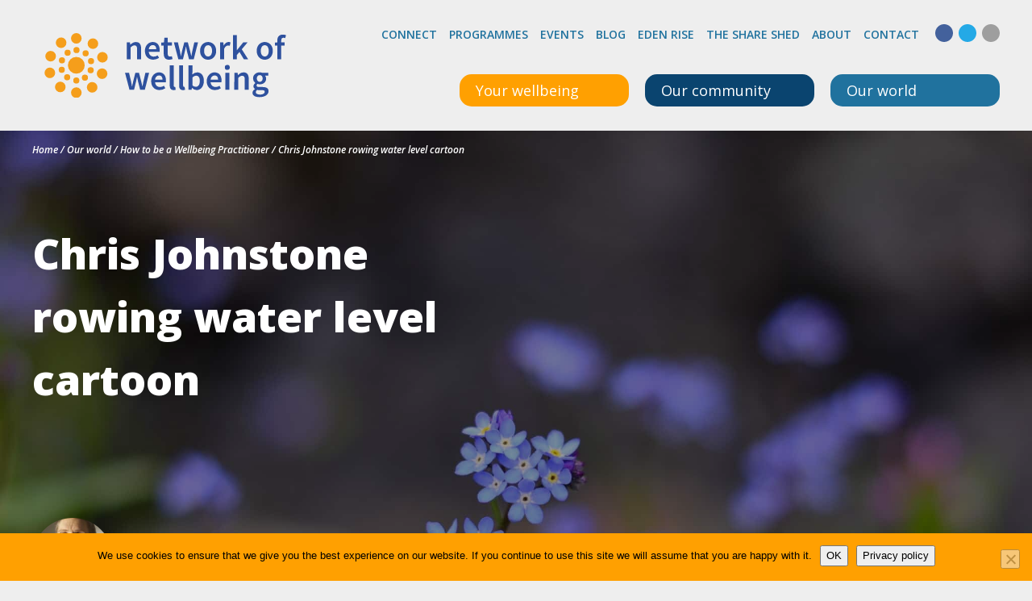

--- FILE ---
content_type: text/html; charset=UTF-8
request_url: https://networkofwellbeing.org/2017/09/07/how-to-be-a-wellbeing-practitioner/chris-johnstone-rowing-water-level-cartoon/
body_size: 33148
content:

<!doctype html>
<html lang="en-GB">
	<head>
  <meta charset="utf-8">
  <meta http-equiv="x-ua-compatible" content="ie=edge">
  <meta name="viewport" content="width=device-width, initial-scale=1">
  <meta name='robots' content='index, follow, max-image-preview:large, max-snippet:-1, max-video-preview:-1' />
<link rel='preconnect' href='https://fonts.gstatic.com' crossorigin>
<link rel='preconnect' href='https://maxcdn.bootstrapcdn.com' crossorigin>
<link rel='preconnect' href='https://www.googletagmanager.com' crossorigin>
<link rel='preconnect' href='https://cdnjs.cloudflare.com' crossorigin>

	<!-- This site is optimized with the Yoast SEO plugin v26.8 - https://yoast.com/product/yoast-seo-wordpress/ -->
	<title>Chris Johnstone rowing water level cartoon - Network of Wellbeing</title><link rel="preload" href="https://fonts.gstatic.com/s/opensans/v44/memQYaGs126MiZpBA-UFUIcVXSCEkx2cmqvXlWq8tWZ0Pw86hd0RkxhjWVAewIMSdjE.woff2" as="font" type="font/woff2" crossorigin><link rel="preload" href="https://fonts.gstatic.com/s/opensans/v44/memvYaGs126MiZpBA-UvWbX2vVnXBbObj2OVTS-mu0SC55I.woff2" as="font" type="font/woff2" crossorigin><style id="perfmatters-used-css">#cookie-notice,#cookie-notice .cn-button:not(.cn-button-custom){font-family:-apple-system,BlinkMacSystemFont,Arial,Roboto,"Helvetica Neue",sans-serif;font-weight:400;font-size:13px;text-align:center;}#cookie-notice{position:fixed;min-width:100%;height:auto;z-index:100000;letter-spacing:0;line-height:20px;left:0;}#cookie-notice,#cookie-notice *{-webkit-box-sizing:border-box;-moz-box-sizing:border-box;box-sizing:border-box;}#cookie-notice .cookie-notice-container,#cookie-notice .cookie-revoke-container{display:block;}#cookie-notice.cookie-notice-hidden .cookie-notice-container,#cookie-notice.cookie-revoke-hidden .cookie-revoke-container{display:none;}.cn-position-bottom{bottom:0;}.cookie-notice-container{padding:15px 30px;text-align:center;width:100%;z-index:2;}.cn-close-icon{position:absolute;right:15px;top:50%;margin-top:-10px;width:15px;height:15px;opacity:.5;padding:10px;outline:0;cursor:pointer;}.cn-close-icon:hover{opacity:1;}.cn-close-icon:after,.cn-close-icon:before{position:absolute;content:" ";height:15px;width:2px;top:3px;background-color:grey;}.cn-close-icon:before{transform:rotate(45deg);}.cn-close-icon:after{transform:rotate(-45deg);}#cookie-notice .cn-button{margin:0 0 0 10px;display:inline-block;}#cookie-notice .cn-button:not(.cn-button-custom){letter-spacing:.25px;margin:0 0 0 10px;text-transform:none;display:inline-block;cursor:pointer;touch-action:manipulation;white-space:nowrap;outline:0;box-shadow:none;text-shadow:none;border:none;-webkit-border-radius:3px;-moz-border-radius:3px;border-radius:3px;text-decoration:none;padding:8.5px 10px;line-height:1;color:inherit;}.cn-text-container{margin:0 0 6px;}.cn-buttons-container,.cn-text-container{display:inline-block;}@-webkit-keyframes fadeIn{from{opacity:0;}to{opacity:1;}}@keyframes fadeIn{from{opacity:0;}to{opacity:1;}}@-webkit-keyframes fadeOut{from{opacity:1;}to{opacity:0;}}@keyframes fadeOut{from{opacity:1;}to{opacity:0;}}@-webkit-keyframes slideInUp{from{-webkit-transform:translate3d(0,100%,0);transform:translate3d(0,100%,0);visibility:visible;}to{-webkit-transform:translate3d(0,0,0);transform:translate3d(0,0,0);}}@keyframes slideInUp{from{-webkit-transform:translate3d(0,100%,0);transform:translate3d(0,100%,0);visibility:visible;}to{-webkit-transform:translate3d(0,0,0);transform:translate3d(0,0,0);}}@-webkit-keyframes slideOutDown{from{-webkit-transform:translate3d(0,0,0);transform:translate3d(0,0,0);}to{visibility:hidden;-webkit-transform:translate3d(0,100%,0);transform:translate3d(0,100%,0);}}@keyframes slideOutDown{from{-webkit-transform:translate3d(0,0,0);transform:translate3d(0,0,0);}to{visibility:hidden;-webkit-transform:translate3d(0,100%,0);transform:translate3d(0,100%,0);}}@-webkit-keyframes slideInDown{from{-webkit-transform:translate3d(0,-100%,0);transform:translate3d(0,-100%,0);visibility:visible;}to{-webkit-transform:translate3d(0,0,0);transform:translate3d(0,0,0);}}@keyframes slideInDown{from{-webkit-transform:translate3d(0,-100%,0);transform:translate3d(0,-100%,0);visibility:visible;}to{-webkit-transform:translate3d(0,0,0);transform:translate3d(0,0,0);}}@-webkit-keyframes slideOutUp{from{-webkit-transform:translate3d(0,0,0);transform:translate3d(0,0,0);}to{visibility:hidden;-webkit-transform:translate3d(0,-100%,0);transform:translate3d(0,-100%,0);}}@keyframes slideOutUp{from{-webkit-transform:translate3d(0,0,0);transform:translate3d(0,0,0);}to{visibility:hidden;-webkit-transform:translate3d(0,-100%,0);transform:translate3d(0,-100%,0);}}@media all and (max-width:900px){.cookie-notice-container #cn-notice-buttons,.cookie-notice-container #cn-notice-text{display:block;}#cookie-notice .cn-button{margin:0 5px 5px;}}@media all and (max-width:480px){.cookie-notice-container,.cookie-revoke-container{padding:15px 25px;}}@keyframes shimmer{to{transform:translateX(110%);}}@-webkit-keyframes fpFadeInDown{0%{opacity:0;-webkit-transform:translate3d(0,-20px,0);transform:translate3d(0,-20px,0);}to{opacity:1;-webkit-transform:translate3d(0,0,0);transform:translate3d(0,0,0);}}@keyframes fpFadeInDown{0%{opacity:0;-webkit-transform:translate3d(0,-20px,0);transform:translate3d(0,-20px,0);}to{opacity:1;-webkit-transform:translate3d(0,0,0);transform:translate3d(0,0,0);}}.em .em-recurrence-set .em-recurrence-pattern .em-weekly-selector .selectize-control.em-selectize:not(.negated) .selectize-input .item,.em.em-event-booking-form .em-booking-form .input-group .input-group,.em.em-event-booking-form .em-booking-form .input-group .input-group-checkboxes,.em.em-event-booking-form .em-booking-form .input-group button,.em.em-event-booking-form .em-booking-form .input-group input:not([type=checkbox],[type=radio]),.em.em-event-booking-form .em-booking-form .input-group select,.em.em-event-booking-form .em-booking-form .input-type .input-group,.em.em-event-booking-form .em-booking-form .input-type .input-group-checkboxes,.em.em-event-booking-form .em-booking-form .input-type button,.em.em-event-booking-form .em-booking-form .input-type input:not([type=checkbox],[type=radio]),.em.em-event-booking-form .em-booking-form .input-type select,.em.em-event-booking-form .em-booking-form .input-user-field .input-group,.em.em-event-booking-form .em-booking-form .input-user-field .input-group-checkboxes,.em.em-event-booking-form .em-booking-form .input-user-field button,.em.em-event-booking-form .em-booking-form .input-user-field input:not([type=checkbox],[type=radio]),.em.em-event-booking-form .em-booking-form .input-user-field select{margin-bottom:0 !important;}.em .em-list-table div.tablenav>.actions .actions:not(:last-child,:first-child){margin-left:10px;padding-left:10px;border-left:1px solid var(--border-color-softer);}.em .em-list-table.size-small .wp-list-table tbody td:not(.check-column):not(.column-primary,:last-child),.em .em-list-table.size-xsmall .wp-list-table tbody td:not(.check-column):not(.column-primary,:last-child){border:0 !important;padding-top:5px !important;padding-bottom:5px !important;}#em-booking,.em-view-container,div[data-view-id]{position:relative;}@keyframes lds-dual-ring{0%{transform:rotate(0);}to{transform:rotate(360deg);}}:root{--iti-border-gray:#ccc;--iti-text-gray:#999;--iti-hover-color:rgba(0,0,0,.05);--iti-border-color:var(--iti-border-gray);--iti-dialcode-color:var(--iti-text-gray);--iti-dropdown-bg:white;--iti-spacer-horizontal:8px;--iti-flag-height:15px;--iti-flag-width:20px;--iti-border-width:1px;--iti-arrow-height:4px;--iti-arrow-width:6px;--iti-triangle-border:calc(var(--iti-arrow-width) / 2);--iti-arrow-padding:6px;--iti-arrow-color:#555;--iti-input-padding:6px;--iti-right-hand-selected-country-padding:calc(var(--iti-spacer-horizontal) + var(--iti-spacer-horizontal) + var(--iti-flag-width));--iti-selected-country-arrow-padding:calc(var(--iti-arrow-padding) + var(--iti-arrow-padding) + var(--iti-flag-width) + var(--iti-spacer-horizontal) + var(--iti-arrow-width) + var(--iti-input-padding));--iti-path-flags-1x:url("https://networkofwellbeing.org/wp-content/plugins/events-manager/includes/css/../img/flags.webp");--iti-path-flags-2x:url("https://networkofwellbeing.org/wp-content/plugins/events-manager/includes/css/../img/flags@2x.webp");--iti-path-globe-1x:url("https://networkofwellbeing.org/wp-content/plugins/events-manager/includes/css/../img/globe.webp");--iti-path-globe-2x:url("https://networkofwellbeing.org/wp-content/plugins/events-manager/includes/css/../img/globe@2x.webp");--iti-flag-sprite-width:5762px;--iti-flag-sprite-height:15px;--iti-mobile-popup-margin:30px;}.ppress-hint-wrap[aria-label=""]:after,.ppress-hint-wrap[aria-label=""]:before,[data-hint=""]:after,[data-hint=""]:before{display:none !important;}@keyframes ppress-dual-ring{0%{transform:rotate(0);}to{transform:rotate(360deg);}}@font-face{font-family:Material Icons;font-style:normal;font-weight:400;src:local(Material Icons),local(MaterialIcons-Regular),url("https://networkofwellbeing.org/wp-content/plugins/wp-user-avatar/assets/css/./material-icons/MaterialIcons-Regular.woff2") format("woff2"),url("https://networkofwellbeing.org/wp-content/plugins/wp-user-avatar/assets/css/./material-icons/MaterialIcons-Regular.woff") format("woff");}p:has(+.ppress-paywall-message-wrap){margin-bottom:0;}@keyframes fpFadeInDown{0%{opacity:0;transform:translateY(-20px);}to{opacity:1;transform:translate(0);}}.fc-event.fc-draggable,.fc-event[href],.fc-popover .fc-header .fc-close,a[data-goto]{cursor:pointer;}a[data-goto]:hover{text-decoration:underline;}@media print{*,:after,:before{text-shadow:none !important;box-shadow:none !important;}a,a:visited{text-decoration:underline;}img,tr{page-break-inside:avoid;}h2,h3,p{orphans:3;widows:3;}h2,h3{page-break-after:avoid;}}html{box-sizing:border-box;font-family:sans-serif;line-height:1.15;-webkit-text-size-adjust:100%;-ms-text-size-adjust:100%;-ms-overflow-style:scrollbar;-webkit-tap-highlight-color:transparent;}*,:after,:before{box-sizing:inherit;}@-ms-viewport{width:device-width;}article,aside,dialog,figcaption,figure,footer,header,hgroup,main,nav,section{display:block;}body{margin:0;font-family:Open Sans,sans-serif;font-size:1rem;font-weight:400;line-height:1.5;color:#424242;background-color:#eee;}[tabindex="-1"]:focus{outline:none !important;}h1,h2,h3,h4,h5,h6{margin-top:0;margin-bottom:.5rem;}p{margin-top:0;margin-bottom:1rem;}address,dl,ol,ul{margin-bottom:1rem;}dl,ol,ul{margin-top:0;}ol ol,ol ul,ul ol,ul ul{margin-bottom:0;}a{color:#20729e;text-decoration:none;background-color:transparent;-webkit-text-decoration-skip:objects;}a:hover{color:#13445e;text-decoration:underline;}a:not([href]):not([tabindex]),a:not([href]):not([tabindex]):focus,a:not([href]):not([tabindex]):hover{color:inherit;text-decoration:none;}a:not([href]):not([tabindex]):focus{outline:0;}img{vertical-align:middle;border-style:none;}[role=button],a,area,button,input,label,select,summary,textarea{-ms-touch-action:manipulation;touch-action:manipulation;}label{display:inline-block;margin-bottom:.5rem;}button:focus{outline:1px dotted;outline:5px auto -webkit-focus-ring-color;}button,input,optgroup,select,textarea{margin:0;font-family:inherit;font-size:inherit;line-height:inherit;}button,input{overflow:visible;}button,select{text-transform:none;}[type=reset],[type=submit],button,html [type=button]{-webkit-appearance:button;}[type=button]::-moz-focus-inner,[type=reset]::-moz-focus-inner,[type=submit]::-moz-focus-inner,button::-moz-focus-inner{padding:0;border-style:none;}input[type=checkbox],input[type=radio]{box-sizing:border-box;padding:0;}input[type=date],input[type=datetime-local],input[type=month],input[type=time]{-webkit-appearance:listbox;}[type=number]::-webkit-inner-spin-button,[type=number]::-webkit-outer-spin-button{height:auto;}[type=search]{outline-offset:-2px;-webkit-appearance:none;}[type=search]::-webkit-search-cancel-button,[type=search]::-webkit-search-decoration{-webkit-appearance:none;}::-webkit-file-upload-button{font:inherit;-webkit-appearance:button;}[hidden]{display:none !important;}.h1,.h2,.h3,.h4,.h5,.h6,h1,h2,h3,h4,h5,h6{margin-bottom:.5rem;font-family:inherit;font-weight:500;line-height:1.1;color:inherit;}.h1,h1{font-size:2.5rem;}.h3,h3{font-size:1.75rem;}.h4,h4{font-size:1.5rem;}.h5,h5{font-size:1.25rem;}.container{margin-right:auto;margin-left:auto;padding-right:10px;padding-left:10px;width:100%;}@media (min-width:576px){.container{max-width:540px;}}@media (min-width:768px){.container{max-width:720px;}}@media (min-width:992px){.container{max-width:960px;}}@media (min-width:1200px){.container{max-width:1200px;}}.row{display:-ms-flexbox;display:flex;-ms-flex-wrap:wrap;flex-wrap:wrap;margin-right:-10px;margin-left:-10px;}.comment-form input[type=email],.comment-form input[type=text],.comment-form input[type=url],.comment-form textarea,.em-date-range input,.em-date-range select,.em-location-data input,.em-location-data select,.em-time-range input,.em-time-range select,.event-categories input,.event-categories select,.event-form-name input,.event-form-name select,.event-form-submitter input,.event-form-submitter select,.form-control,.gform_body input,.gform_body textarea,.search-form .search-field{display:block;width:100%;padding:.5rem .75rem;font-size:1rem;line-height:1.25;color:#424242;background-color:#fafafa;background-image:none;background-clip:padding-box;border:1px solid #9e9e9e;transition:border-color .15s ease-in-out,box-shadow .15s ease-in-out;}.comment-form input[type=email]::-ms-expand,.comment-form input[type=text]::-ms-expand,.comment-form input[type=url]::-ms-expand,.comment-form textarea::-ms-expand,.em-date-range input::-ms-expand,.em-date-range select::-ms-expand,.em-location-data input::-ms-expand,.em-location-data select::-ms-expand,.em-time-range input::-ms-expand,.em-time-range select::-ms-expand,.event-categories input::-ms-expand,.event-categories select::-ms-expand,.event-form-name input::-ms-expand,.event-form-name select::-ms-expand,.event-form-submitter input::-ms-expand,.event-form-submitter select::-ms-expand,.form-control::-ms-expand,.gform_body input::-ms-expand,.gform_body textarea::-ms-expand,.search-form .search-field::-ms-expand{background-color:transparent;border:0;}.comment-form input[type=email]:focus,.comment-form input[type=text]:focus,.comment-form input[type=url]:focus,.comment-form textarea:focus,.em-date-range input:focus,.em-date-range select:focus,.em-location-data input:focus,.em-location-data select:focus,.em-time-range input:focus,.em-time-range select:focus,.event-categories input:focus,.event-categories select:focus,.event-form-name input:focus,.event-form-name select:focus,.event-form-submitter input:focus,.event-form-submitter select:focus,.form-control:focus,.gform_body input:focus,.gform_body textarea:focus,.search-form .search-field:focus{color:#424242;background-color:#fff;border-color:#ffa001;outline:none;}.comment-form input[type=email]::-webkit-input-placeholder,.comment-form input[type=text]::-webkit-input-placeholder,.comment-form input[type=url]::-webkit-input-placeholder,.comment-form textarea::-webkit-input-placeholder,.em-date-range input::-webkit-input-placeholder,.em-date-range select::-webkit-input-placeholder,.em-location-data input::-webkit-input-placeholder,.em-location-data select::-webkit-input-placeholder,.em-time-range input::-webkit-input-placeholder,.em-time-range select::-webkit-input-placeholder,.event-categories input::-webkit-input-placeholder,.event-categories select::-webkit-input-placeholder,.event-form-name input::-webkit-input-placeholder,.event-form-name select::-webkit-input-placeholder,.event-form-submitter input::-webkit-input-placeholder,.event-form-submitter select::-webkit-input-placeholder,.form-control::-webkit-input-placeholder,.gform_body input::-webkit-input-placeholder,.gform_body textarea::-webkit-input-placeholder,.search-form .search-field::-webkit-input-placeholder{color:#9e9e9e;opacity:1;}.comment-form input[type=email]:-ms-input-placeholder,.comment-form input[type=text]:-ms-input-placeholder,.comment-form input[type=url]:-ms-input-placeholder,.comment-form textarea:-ms-input-placeholder,.em-date-range input:-ms-input-placeholder,.em-date-range select:-ms-input-placeholder,.em-location-data input:-ms-input-placeholder,.em-location-data select:-ms-input-placeholder,.em-time-range input:-ms-input-placeholder,.em-time-range select:-ms-input-placeholder,.event-categories input:-ms-input-placeholder,.event-categories select:-ms-input-placeholder,.event-form-name input:-ms-input-placeholder,.event-form-name select:-ms-input-placeholder,.event-form-submitter input:-ms-input-placeholder,.event-form-submitter select:-ms-input-placeholder,.form-control:-ms-input-placeholder,.gform_body input:-ms-input-placeholder,.gform_body textarea:-ms-input-placeholder,.search-form .search-field:-ms-input-placeholder{color:#9e9e9e;opacity:1;}.comment-form input[type=email]::placeholder,.comment-form input[type=text]::placeholder,.comment-form input[type=url]::placeholder,.comment-form textarea::placeholder,.em-date-range input::placeholder,.em-date-range select::placeholder,.em-location-data input::placeholder,.em-location-data select::placeholder,.em-time-range input::placeholder,.em-time-range select::placeholder,.event-categories input::placeholder,.event-categories select::placeholder,.event-form-name input::placeholder,.event-form-name select::placeholder,.event-form-submitter input::placeholder,.event-form-submitter select::placeholder,.form-control::placeholder,.gform_body input::placeholder,.gform_body textarea::placeholder,.search-form .search-field::placeholder{color:#9e9e9e;opacity:1;}.comment-form input[readonly][type=email],.comment-form input[readonly][type=text],.comment-form input[readonly][type=url],.comment-form input[type=email]:disabled,.comment-form input[type=text]:disabled,.comment-form input[type=url]:disabled,.comment-form textarea:disabled,.comment-form textarea[readonly],.em-date-range input:disabled,.em-date-range input[readonly],.em-date-range select:disabled,.em-date-range select[readonly],.em-location-data input:disabled,.em-location-data input[readonly],.em-location-data select:disabled,.em-location-data select[readonly],.em-time-range input:disabled,.em-time-range input[readonly],.em-time-range select:disabled,.em-time-range select[readonly],.event-categories input:disabled,.event-categories input[readonly],.event-categories select:disabled,.event-categories select[readonly],.event-form-name input:disabled,.event-form-name input[readonly],.event-form-name select:disabled,.event-form-name select[readonly],.event-form-submitter input:disabled,.event-form-submitter input[readonly],.event-form-submitter select:disabled,.event-form-submitter select[readonly],.form-control:disabled,.form-control[readonly],.gform_body input:disabled,.gform_body input[readonly],.gform_body textarea:disabled,.gform_body textarea[readonly],.search-form .search-field:disabled,.search-form [readonly].search-field{background-color:#e9ecef;opacity:1;}.comment-form p,.em-date-range p,.em-date-range td,.em-location-data p,.em-location-data td,.em-time-range p,.em-time-range td,.event-categories p,.event-categories td,.event-form-name p,.event-form-name td,.event-form-submitter p,.event-form-submitter td,.form-group,.gfield,.search-form label{margin-bottom:1rem;}.form-inline,.search-form{display:-ms-flexbox;display:flex;-ms-flex-flow:row wrap;flex-flow:row wrap;-ms-flex-align:center;align-items:center;}@media (min-width:576px){.form-inline label,.search-form label{display:-ms-flexbox;display:flex;-ms-flex-align:center;align-items:center;-ms-flex-pack:center;justify-content:center;margin-bottom:0;}.comment-form .form-inline p,.comment-form .search-form p,.em-date-range .form-inline p,.em-date-range .form-inline td,.em-date-range .search-form p,.em-date-range .search-form td,.em-location-data .form-inline p,.em-location-data .form-inline td,.em-location-data .search-form p,.em-location-data .search-form td,.em-time-range .form-inline p,.em-time-range .form-inline td,.em-time-range .search-form p,.em-time-range .search-form td,.event-categories .form-inline p,.event-categories .form-inline td,.event-categories .search-form p,.event-categories .search-form td,.event-form-name .form-inline p,.event-form-name .form-inline td,.event-form-name .search-form p,.event-form-name .search-form td,.event-form-submitter .form-inline p,.event-form-submitter .form-inline td,.event-form-submitter .search-form p,.event-form-submitter .search-form td,.form-inline .comment-form p,.form-inline .em-date-range p,.form-inline .em-date-range td,.form-inline .em-location-data p,.form-inline .em-location-data td,.form-inline .em-time-range p,.form-inline .em-time-range td,.form-inline .event-categories p,.form-inline .event-categories td,.form-inline .event-form-name p,.form-inline .event-form-name td,.form-inline .event-form-submitter p,.form-inline .event-form-submitter td,.form-inline .form-group,.form-inline .gfield,.form-inline .search-form label,.search-form .comment-form p,.search-form .em-date-range p,.search-form .em-date-range td,.search-form .em-location-data p,.search-form .em-location-data td,.search-form .em-time-range p,.search-form .em-time-range td,.search-form .event-categories p,.search-form .event-categories td,.search-form .event-form-name p,.search-form .event-form-name td,.search-form .event-form-submitter p,.search-form .event-form-submitter td,.search-form .form-group,.search-form .form-inline label,.search-form .gfield,.search-form label{display:-ms-flexbox;display:flex;-ms-flex:0 0 auto;flex:0 0 auto;-ms-flex-flow:row wrap;flex-flow:row wrap;-ms-flex-align:center;align-items:center;margin-bottom:0;}.comment-form .form-inline input[type=email],.comment-form .form-inline input[type=text],.comment-form .form-inline input[type=url],.comment-form .form-inline textarea,.comment-form .search-form input[type=email],.comment-form .search-form input[type=text],.comment-form .search-form input[type=url],.comment-form .search-form textarea,.em-date-range .form-inline input,.em-date-range .form-inline select,.em-date-range .search-form input,.em-date-range .search-form select,.em-location-data .form-inline input,.em-location-data .form-inline select,.em-location-data .search-form input,.em-location-data .search-form select,.em-time-range .form-inline input,.em-time-range .form-inline select,.em-time-range .search-form input,.em-time-range .search-form select,.event-categories .form-inline input,.event-categories .form-inline select,.event-categories .search-form input,.event-categories .search-form select,.event-form-name .form-inline input,.event-form-name .form-inline select,.event-form-name .search-form input,.event-form-name .search-form select,.event-form-submitter .form-inline input,.event-form-submitter .form-inline select,.event-form-submitter .search-form input,.event-form-submitter .search-form select,.form-inline .comment-form input[type=email],.form-inline .comment-form input[type=text],.form-inline .comment-form input[type=url],.form-inline .comment-form textarea,.form-inline .em-date-range input,.form-inline .em-date-range select,.form-inline .em-location-data input,.form-inline .em-location-data select,.form-inline .em-time-range input,.form-inline .em-time-range select,.form-inline .event-categories input,.form-inline .event-categories select,.form-inline .event-form-name input,.form-inline .event-form-name select,.form-inline .event-form-submitter input,.form-inline .event-form-submitter select,.form-inline .form-control,.form-inline .gform_body input,.form-inline .gform_body textarea,.gform_body .form-inline input,.gform_body .form-inline textarea,.gform_body .search-form input,.gform_body .search-form textarea,.search-form .comment-form input[type=email],.search-form .comment-form input[type=text],.search-form .comment-form input[type=url],.search-form .comment-form textarea,.search-form .em-date-range input,.search-form .em-date-range select,.search-form .em-location-data input,.search-form .em-location-data select,.search-form .em-time-range input,.search-form .em-time-range select,.search-form .event-categories input,.search-form .event-categories select,.search-form .event-form-name input,.search-form .event-form-name select,.search-form .event-form-submitter input,.search-form .event-form-submitter select,.search-form .form-control,.search-form .gform_body input,.search-form .gform_body textarea,.search-form .search-field{display:inline-block;width:auto;vertical-align:middle;}}.fade{opacity:0;transition:opacity .15s linear;}.nav{display:-ms-flexbox;display:flex;-ms-flex-wrap:wrap;flex-wrap:wrap;padding-left:0;margin-bottom:0;list-style:none;}.navbar-toggler{padding:.25rem .75rem;font-size:1.25rem;line-height:1;background:transparent;border:1px solid transparent;border-radius:.25rem;}.navbar-toggler:focus,.navbar-toggler:hover{text-decoration:none;}@keyframes progress-bar-stripes{0%{background-position:1rem 0;}to{background-position:0 0;}}.close{float:right;font-size:1.5rem;font-weight:700;line-height:1;color:#000;text-shadow:0 1px 0 #fff;opacity:.5;}.close:focus,.close:hover{color:#000;text-decoration:none;opacity:.75;}button.close{padding:0;background:transparent;border:0;-webkit-appearance:none;}.modal,.modal-open{overflow:hidden;}.modal{position:fixed;top:0;right:0;bottom:0;left:0;z-index:1050;display:none;outline:0;}.modal.fade .modal-dialog{transition:transform .3s ease-out;transform:translateY(-25%);}.modal-dialog{position:relative;width:auto;margin:10px;}.modal-content{position:relative;display:-ms-flexbox;display:flex;-ms-flex-direction:column;flex-direction:column;background-color:#ffd54f;background-clip:padding-box;border:1px solid rgba(0,0,0,.2);border-radius:.3rem;outline:0;}.modal-header{display:-ms-flexbox;display:flex;-ms-flex-align:center;align-items:center;-ms-flex-pack:justify;justify-content:space-between;padding:15px;border-bottom:1px solid #ffa001;}.modal-title{margin-bottom:0;line-height:1.5;}.modal-body{position:relative;-ms-flex:1 1 auto;flex:1 1 auto;padding:15px;}@media (min-width:576px){.modal-dialog{max-width:500px;margin:30px auto;}}.screen-reader-text,.sr-only{position:absolute;width:1px;height:1px;padding:0;overflow:hidden;clip:rect(0,0,0,0);white-space:nowrap;-webkit-clip-path:inset(50%);clip-path:inset(50%);border:0;}.screen-reader-text:active,.screen-reader-text:focus,.sr-only-focusable:active,.sr-only-focusable:focus{position:static;width:auto;height:auto;overflow:visible;clip:auto;white-space:normal;-webkit-clip-path:none;clip-path:none;}h1{font-weight:800;font-size:32px;line-height:48px;}@media (min-width:768px){h1{font-size:52px;line-height:78px;}}h1 span{font-weight:300;}h3{font-weight:800;}h3 a{color:#212121;}@media (min-width:768px){h3{font-size:28px;line-height:42px;}}h4{font-weight:800;}h4 a{color:#212121;}@media (min-width:768px){h4{font-size:20px;line-height:30px;}}.fa-facebook{color:#43619c;}.fa-twitter{color:#24a9e6;}.fa-youtube{color:#e62017;}.fa-linkedin{color:#187fb8;}.fa-instagram{color:#f33d78;}.gform_footer .gform_button,.nav-next a,.nav-previous a,.now-button,.page .button-primary,.search-form .search-submit{height:60px;width:300px;background:#ffa001;transition:all .2s ease-in-out;display:block;border-radius:20px;line-height:56px;font-weight:700;font-size:14px;color:#212121;padding:0 30px;text-transform:uppercase;border:4px solid #ffa001;}.gform_footer .gform_button i,.nav-next a i,.nav-previous a i,.now-button i,.page .button-primary i,.search-form .search-submit i{float:right;font-size:14px;line-height:56px;}.gform_footer .widget .gform_button,.nav-next .widget a,.nav-previous .widget a,.page .widget .button-primary,.search-form .widget .search-submit,.widget .gform_footer .gform_button,.widget .nav-next a,.widget .nav-previous a,.widget .now-button,.widget .page .button-primary,.widget .search-form .search-submit{width:100%;}@media (min-width:0px) and (max-width:576px){.gform_footer .gform_button,.nav-next a,.nav-previous a,.now-button,.page .button-primary,.search-form .search-submit{width:100%;}}.gform_footer .gform_button:hover,.nav-next a:hover,.nav-previous a:hover,.now-button:hover,.page .button-primary:hover,.search-form .search-submit:hover{text-decoration:none;background:#ffd54f;border:4px solid #ffd54f;}.gform_footer .gform_button:active,.nav-next a:active,.nav-previous a:active,.now-button:active,.page .button-primary:active,.search-form .search-submit:active{background:#ffa001;}.gform_footer .gform_button:focus,.nav-next a:focus,.nav-previous a:focus,.now-button:focus,.page .button-primary:focus,.search-form .search-submit:focus{background:#ffd54f;border:4px solid #ffa001;}.now-button--secondary{background-color:#fff;border-color:#fff;}.now-button--secondary:hover{text-decoration:none;background:#eee;border-color:#eee;cursor:pointer;}.now-button--secondary:focus{background:#ffd54f;border-color:#fff;}.now-top-button{height:40px;color:#fff;display:block;line-height:40px;padding-left:20px;padding-right:20px;font-size:18px;width:100%;transition:all .2s ease-in-out;}@media (min-width:576px){.now-top-button{width:210px;border-radius:15px;}}.now-top-button i{float:right;font-size:14px;vertical-align:top;margin-top:14px;}.now-top-button:hover{text-decoration:none;color:#fff;}.main-header__nav-button:focus-within .now-top-button,.main-header__nav-button:hover .now-top-button,.now-top-button.ally-focus-within{border-bottom-left-radius:0;border-bottom-right-radius:0;}.now-top-button--wellbeing{background:#ffa001;}.now-top-button--wellbeing.ally-focus-within,.now-top-button--wellbeing:focus-within,.now-top-button--wellbeing:hover{background:#e79000;}.now-top-button--community{background:#0a446f;}.now-top-button--community.ally-focus-within,.now-top-button--community:focus-within,.now-top-button--community:hover{background:#083658;}.now-top-button--world{background:#20729e;}.now-top-button--world.ally-focus-within,.now-top-button--world:focus-within,.now-top-button--world:hover{background:#1c6389;}.search-form{-ms-flex-wrap:wrap;flex-wrap:wrap;}.comment-form .search-form input[type=email],.comment-form .search-form input[type=text],.comment-form .search-form input[type=url],.comment-form .search-form p,.comment-form .search-form textarea,.em-date-range .search-form input,.em-date-range .search-form p,.em-date-range .search-form select,.em-date-range .search-form td,.em-location-data .search-form input,.em-location-data .search-form p,.em-location-data .search-form select,.em-location-data .search-form td,.em-time-range .search-form input,.em-time-range .search-form p,.em-time-range .search-form select,.em-time-range .search-form td,.event-categories .search-form input,.event-categories .search-form p,.event-categories .search-form select,.event-categories .search-form td,.event-form-name .search-form input,.event-form-name .search-form p,.event-form-name .search-form select,.event-form-name .search-form td,.event-form-submitter .search-form input,.event-form-submitter .search-form p,.event-form-submitter .search-form select,.event-form-submitter .search-form td,.gform_body .search-form input,.gform_body .search-form textarea,.search-form .comment-form input[type=email],.search-form .comment-form input[type=text],.search-form .comment-form input[type=url],.search-form .comment-form p,.search-form .comment-form textarea,.search-form .em-date-range input,.search-form .em-date-range p,.search-form .em-date-range select,.search-form .em-date-range td,.search-form .em-location-data input,.search-form .em-location-data p,.search-form .em-location-data select,.search-form .em-location-data td,.search-form .em-time-range input,.search-form .em-time-range p,.search-form .em-time-range select,.search-form .em-time-range td,.search-form .event-categories input,.search-form .event-categories p,.search-form .event-categories select,.search-form .event-categories td,.search-form .event-form-name input,.search-form .event-form-name p,.search-form .event-form-name select,.search-form .event-form-name td,.search-form .event-form-submitter input,.search-form .event-form-submitter p,.search-form .event-form-submitter select,.search-form .event-form-submitter td,.search-form .form-control,.search-form .form-group,.search-form .gfield,.search-form .gform_body input,.search-form .gform_body textarea,.search-form .search-field,.search-form label{width:100%;}.comment-form .search-form p,.em-date-range .search-form p,.em-date-range .search-form td,.em-location-data .search-form p,.em-location-data .search-form td,.em-time-range .search-form p,.em-time-range .search-form td,.event-categories .search-form p,.event-categories .search-form td,.event-form-name .search-form p,.event-form-name .search-form td,.event-form-submitter .search-form p,.event-form-submitter .search-form td,.search-form .comment-form p,.search-form .em-date-range p,.search-form .em-date-range td,.search-form .em-location-data p,.search-form .em-location-data td,.search-form .em-time-range p,.search-form .em-time-range td,.search-form .event-categories p,.search-form .event-categories td,.search-form .event-form-name p,.search-form .event-form-name td,.search-form .event-form-submitter p,.search-form .event-form-submitter td,.search-form .form-group,.search-form .gfield,.search-form label{margin-bottom:20px;}.gform_footer .search-form .gform_button,.nav-next .search-form a,.nav-previous .search-form a,.page .search-form .button-primary,.search-form .gform_footer .gform_button,.search-form .nav-next a,.search-form .nav-previous a,.search-form .now-button,.search-form .page .button-primary,.search-form .search-submit{text-align:left;}.search-form label{font-weight:400;}.search-form .search-submit{width:100%;text-align:left;}.comment-form input[type=email],.comment-form input[type=text],.comment-form input[type=url],.comment-form textarea,.em-date-range input,.em-date-range select,.em-location-data input,.em-location-data select,.em-time-range input,.em-time-range select,.event-categories input,.event-categories select,.event-form-name input,.event-form-name select,.event-form-submitter input,.event-form-submitter select,.form-control,.gform_body input,.gform_body textarea,.search-form .search-field{font-weight:700;font-size:14px;line-height:22px;height:60px;padding:19px 20px;border-radius:4px;}.modal .modal-content{background-image:url("data:image/svg+xml;charset=utf-8,%3Csvg width=\'60\' height=\'120\' xmlns=\'http://www.w3.org/2000/svg\' xmlns:xlink=\'http://www.w3.org/1999/xlink\'%3E%3Cdefs%3E%3Cpath id=\'a\' d=\'M0 0h60v120H0z\'/%3E%3C/defs%3E%3Cg fill=\'none\' fill-rule=\'evenodd\'%3E%3Cmask id=\'b\' fill=\'%23fff\'%3E%3Cuse xlink:href=\'%23a\'/%3E%3C/mask%3E%3Cpath d=\'M0 73.846c-7.647 0-13.846-6.199-13.846-13.846S-7.647 46.154 0 46.154 13.846 52.353 13.846 60 7.647 73.846 0 73.846zm0-35.384a6.154 6.154 0 1 1 0-12.308 6.154 6.154 0 0 1 0 12.308zm0 55.384a6.154 6.154 0 1 1 0-12.308 6.154 6.154 0 0 1 0 12.308zm0-75.384A9.23 9.23 0 1 1 0 0a9.23 9.23 0 0 1 0 18.462zM0 120a9.23 9.23 0 1 1 0-18.462A9.23 9.23 0 0 1 0 120zm-21.538-60a6.154 6.154 0 1 1-12.308 0 6.154 6.154 0 0 1 12.308 0zm55.384 0a6.154 6.154 0 1 1-12.308 0 6.154 6.154 0 0 1 12.308 0zm-75.384 0A9.23 9.23 0 1 1-60 60a9.23 9.23 0 0 1 18.462 0zM60 60a9.23 9.23 0 1 1-18.462 0A9.23 9.23 0 0 1 60 60zm-75.23-15.23a6.154 6.154 0 1 1-8.703-8.703 6.154 6.154 0 0 1 8.703 8.703zm39.163 39.163a6.154 6.154 0 1 1-8.703-8.703 6.154 6.154 0 0 1 8.703 8.703zm-53.305-53.305a9.23 9.23 0 1 1-13.054-13.054 9.23 9.23 0 0 1 13.054 13.054zm71.798 71.798a9.23 9.23 0 1 1-13.054-13.054 9.23 9.23 0 0 1 13.054 13.054zM-15.23 75.23a6.154 6.154 0 1 1-8.703 8.703 6.154 6.154 0 0 1 8.703-8.703zm39.163-39.163a6.154 6.154 0 1 1-8.703 8.703 6.154 6.154 0 0 1 8.703-8.703zm-53.305 53.305a9.23 9.23 0 1 1-13.054 13.054 9.23 9.23 0 0 1 13.054-13.054zm71.798-71.798a9.23 9.23 0 1 1-13.054 13.054 9.23 9.23 0 0 1 13.054-13.054z\' fill=\'%23FFC108\' mask=\'url(%23b)\'/%3E%3C/g%3E%3C/svg%3E");background-repeat:no-repeat;background-position:bottom -210px left;background-size:210px;}.modal h5{font-size:24px;}.gform_footer .modal .gform_button,.modal .gform_footer .gform_button,.modal .nav-next a,.modal .nav-previous a,.modal .now-button,.modal .page .button-primary,.modal .search-form .search-submit,.nav-next .modal a,.nav-previous .modal a,.page .modal .button-primary,.search-form .modal .search-submit{float:right;background:#ffa001;border-color:#ffa001;width:180px;}.now-breadcrumbs{font-weight:600;font-style:italic;margin-top:15px;font-size:12px;}.now-breadcrumbs a{color:#fff;}.main{position:relative;width:100%;min-height:1px;padding-right:10px;padding-left:10px;}@media (min-width:576px){.main{-ms-flex:0 0 100%;flex:0 0 100%;max-width:100%;}.error404 .main,.sidebar-primary .main{-ms-flex:0 0 66.6666666667%;flex:0 0 66.6666666667%;max-width:66.6666666667%;margin-top:10px;}}.author .main,.category .main,.tax-waysofwellbeing .main,.tax-waystowellbeing .main{display:-ms-flexbox;display:flex;-ms-flex-wrap:wrap;flex-wrap:wrap;padding-left:0;padding-right:0;}.author .container .content.row,.category .container .content.row{-ms-flex-align:start;align-items:flex-start;}.sidebar{width:100%;min-height:1px;padding-right:10px;padding-left:10px;}@media (min-width:576px){.sidebar{-ms-flex:0 0 33.3333333333%;flex:0 0 33.3333333333%;max-width:33.3333333333%;margin-right:0;margin-left:auto;}}@media (min-width:0px) and (max-width:576px){.row{margin-left:0;margin-right:0;}}.newsletter-bar{padding-top:30px;padding-bottom:30px;background-image:url("data:image/svg+xml;charset=utf-8,%3Csvg width=\'60\' height=\'120\' xmlns=\'http://www.w3.org/2000/svg\' xmlns:xlink=\'http://www.w3.org/1999/xlink\'%3E%3Cdefs%3E%3Cpath id=\'a\' d=\'M0 0h60v120H0z\'/%3E%3C/defs%3E%3Cg fill=\'none\' fill-rule=\'evenodd\'%3E%3Cmask id=\'b\' fill=\'%23fff\'%3E%3Cuse xlink:href=\'%23a\'/%3E%3C/mask%3E%3Cpath d=\'M0 73.846c-7.647 0-13.846-6.199-13.846-13.846S-7.647 46.154 0 46.154 13.846 52.353 13.846 60 7.647 73.846 0 73.846zm0-35.384a6.154 6.154 0 1 1 0-12.308 6.154 6.154 0 0 1 0 12.308zm0 55.384a6.154 6.154 0 1 1 0-12.308 6.154 6.154 0 0 1 0 12.308zm0-75.384A9.23 9.23 0 1 1 0 0a9.23 9.23 0 0 1 0 18.462zM0 120a9.23 9.23 0 1 1 0-18.462A9.23 9.23 0 0 1 0 120zm-21.538-60a6.154 6.154 0 1 1-12.308 0 6.154 6.154 0 0 1 12.308 0zm55.384 0a6.154 6.154 0 1 1-12.308 0 6.154 6.154 0 0 1 12.308 0zm-75.384 0A9.23 9.23 0 1 1-60 60a9.23 9.23 0 0 1 18.462 0zM60 60a9.23 9.23 0 1 1-18.462 0A9.23 9.23 0 0 1 60 60zm-75.23-15.23a6.154 6.154 0 1 1-8.703-8.703 6.154 6.154 0 0 1 8.703 8.703zm39.163 39.163a6.154 6.154 0 1 1-8.703-8.703 6.154 6.154 0 0 1 8.703 8.703zm-53.305-53.305a9.23 9.23 0 1 1-13.054-13.054 9.23 9.23 0 0 1 13.054 13.054zm71.798 71.798a9.23 9.23 0 1 1-13.054-13.054 9.23 9.23 0 0 1 13.054 13.054zM-15.23 75.23a6.154 6.154 0 1 1-8.703 8.703 6.154 6.154 0 0 1 8.703-8.703zm39.163-39.163a6.154 6.154 0 1 1-8.703 8.703 6.154 6.154 0 0 1 8.703-8.703zm-53.305 53.305a9.23 9.23 0 1 1-13.054 13.054 9.23 9.23 0 0 1 13.054-13.054zm71.798-71.798a9.23 9.23 0 1 1-13.054 13.054 9.23 9.23 0 0 1 13.054-13.054z\' fill=\'%23FFC108\' mask=\'url(%23b)\'/%3E%3C/g%3E%3C/svg%3E"),url("data:image/svg+xml;charset=utf-8,%3Csvg width=\'60\' height=\'120\' xmlns=\'http://www.w3.org/2000/svg\' xmlns:xlink=\'http://www.w3.org/1999/xlink\'%3E%3Cdefs%3E%3Cpath id=\'a\' d=\'M0 0h60v120H0z\'/%3E%3C/defs%3E%3Cg transform=\'matrix(-1 0 0 1 60 0)\' fill=\'none\' fill-rule=\'evenodd\'%3E%3Cmask id=\'b\' fill=\'%23fff\'%3E%3Cuse xlink:href=\'%23a\'/%3E%3C/mask%3E%3Cpath d=\'M0 73.846c-7.647 0-13.846-6.199-13.846-13.846S-7.647 46.154 0 46.154 13.846 52.353 13.846 60 7.647 73.846 0 73.846zm0-35.384a6.154 6.154 0 1 1 0-12.308 6.154 6.154 0 0 1 0 12.308zm0 55.384a6.154 6.154 0 1 1 0-12.308 6.154 6.154 0 0 1 0 12.308zm0-75.384A9.23 9.23 0 1 1 0 0a9.23 9.23 0 0 1 0 18.462zM0 120a9.23 9.23 0 1 1 0-18.462A9.23 9.23 0 0 1 0 120zm-21.538-60a6.154 6.154 0 1 1-12.308 0 6.154 6.154 0 0 1 12.308 0zm55.384 0a6.154 6.154 0 1 1-12.308 0 6.154 6.154 0 0 1 12.308 0zm-75.384 0A9.23 9.23 0 1 1-60 60a9.23 9.23 0 0 1 18.462 0zM60 60a9.23 9.23 0 1 1-18.462 0A9.23 9.23 0 0 1 60 60zm-75.23-15.23a6.154 6.154 0 1 1-8.703-8.703 6.154 6.154 0 0 1 8.703 8.703zm39.163 39.163a6.154 6.154 0 1 1-8.703-8.703 6.154 6.154 0 0 1 8.703 8.703zm-53.305-53.305a9.23 9.23 0 1 1-13.054-13.054 9.23 9.23 0 0 1 13.054 13.054zm71.798 71.798a9.23 9.23 0 1 1-13.054-13.054 9.23 9.23 0 0 1 13.054 13.054zM-15.23 75.23a6.154 6.154 0 1 1-8.703 8.703 6.154 6.154 0 0 1 8.703-8.703zm39.163-39.163a6.154 6.154 0 1 1-8.703 8.703 6.154 6.154 0 0 1 8.703-8.703zm-53.305 53.305a9.23 9.23 0 1 1-13.054 13.054 9.23 9.23 0 0 1 13.054-13.054zm71.798-71.798a9.23 9.23 0 1 1-13.054 13.054 9.23 9.23 0 0 1 13.054-13.054z\' fill=\'%23FFC108\' mask=\'url(%23b)\'/%3E%3C/g%3E%3C/svg%3E");background-position:0,100%;background-repeat:no-repeat;background-color:#ffd54f;}@media (min-width:768px){.newsletter-bar{height:120px;}}.newsletter-bar .row{-ms-flex-direction:column;flex-direction:column;}@media (min-width:576px){.newsletter-bar .row{-ms-flex-direction:row;flex-direction:row;}}@media (min-width:576px){.newsletter-bar form{-ms-flex:0 0 66.6666666667%;flex:0 0 66.6666666667%;max-width:66.6666666667%;}}.newsletter-bar form .mc4wp-form-fields{display:-ms-flexbox;display:flex;-ms-flex-pack:justify;justify-content:space-between;-ms-flex-direction:column;flex-direction:column;}@media (min-width:576px){.newsletter-bar form .mc4wp-form-fields{-ms-flex-direction:row;flex-direction:row;}}@media (min-width:576px){.comment-form .newsletter-bar p,.em-date-range .newsletter-bar p,.em-date-range .newsletter-bar td,.em-location-data .newsletter-bar p,.em-location-data .newsletter-bar td,.em-time-range .newsletter-bar p,.em-time-range .newsletter-bar td,.event-categories .newsletter-bar p,.event-categories .newsletter-bar td,.event-form-name .newsletter-bar p,.event-form-name .newsletter-bar td,.event-form-submitter .newsletter-bar p,.event-form-submitter .newsletter-bar td,.newsletter-bar .comment-form p,.newsletter-bar .em-date-range p,.newsletter-bar .em-date-range td,.newsletter-bar .em-location-data p,.newsletter-bar .em-location-data td,.newsletter-bar .em-time-range p,.newsletter-bar .em-time-range td,.newsletter-bar .event-categories p,.newsletter-bar .event-categories td,.newsletter-bar .event-form-name p,.newsletter-bar .event-form-name td,.newsletter-bar .event-form-submitter p,.newsletter-bar .event-form-submitter td,.newsletter-bar .form-group,.newsletter-bar .gfield,.newsletter-bar .search-form label,.search-form .newsletter-bar label{width:calc(37.5% - 13.3333333px);margin-bottom:0;}}.gform_footer .newsletter-bar .gform_button,.nav-next .newsletter-bar a,.nav-previous .newsletter-bar a,.newsletter-bar .gform_footer .gform_button,.newsletter-bar .nav-next a,.newsletter-bar .nav-previous a,.newsletter-bar .now-button,.newsletter-bar .page .button-primary,.newsletter-bar .search-form .search-submit,.page .newsletter-bar .button-primary,.search-form .newsletter-bar .search-submit{width:100%;}@media (min-width:576px){.gform_footer .newsletter-bar .gform_button,.nav-next .newsletter-bar a,.nav-previous .newsletter-bar a,.newsletter-bar .gform_footer .gform_button,.newsletter-bar .nav-next a,.newsletter-bar .nav-previous a,.newsletter-bar .now-button,.newsletter-bar .page .button-primary,.newsletter-bar .search-form .search-submit,.page .newsletter-bar .button-primary,.search-form .newsletter-bar .search-submit{width:calc(25% - 13.3333333px);}}.gform_footer .newsletter-bar .gform_button:focus,.gform_footer .newsletter-bar .gform_button:hover,.nav-next .newsletter-bar a:focus,.nav-next .newsletter-bar a:hover,.nav-previous .newsletter-bar a:focus,.nav-previous .newsletter-bar a:hover,.newsletter-bar .gform_footer .gform_button:focus,.newsletter-bar .gform_footer .gform_button:hover,.newsletter-bar .nav-next a:focus,.newsletter-bar .nav-next a:hover,.newsletter-bar .nav-previous a:focus,.newsletter-bar .nav-previous a:hover,.newsletter-bar .now-button:focus,.newsletter-bar .now-button:hover,.newsletter-bar .page .button-primary:focus,.newsletter-bar .page .button-primary:hover,.newsletter-bar .search-form .search-submit:focus,.newsletter-bar .search-form .search-submit:hover,.page .newsletter-bar .button-primary:focus,.page .newsletter-bar .button-primary:hover,.search-form .newsletter-bar .search-submit:focus,.search-form .newsletter-bar .search-submit:hover{box-shadow:0 0 20px 0 #fff8e1;}.newsletter-bar__title{font-weight:800;font-size:20px;line-height:30px;margin-bottom:20px;}@media (min-width:576px){.newsletter-bar__title{-ms-flex:0 0 33.3333333333%;flex:0 0 33.3333333333%;max-width:33.3333333333%;margin-bottom:0;}}.main-header{background:#eee;padding-top:10px;padding-bottom:10px;}@media (min-width:576px){.main-header{padding-top:30px;padding-bottom:30px;}}.main-header__row{display:-ms-flexbox;display:flex;-ms-flex-wrap:wrap;flex-wrap:wrap;margin-right:-10px;margin-left:-10px;}.main-header__logo{display:-ms-flexbox;display:flex;-ms-flex-align:center;align-items:center;padding-left:15px;}@media (min-width:576px){.main-header__logo{-ms-flex:0 0 25%;flex:0 0 25%;max-width:25%;}}.main-header__logo img{transition:all .2s ease-in-out;height:40px;}@media (min-width:576px){.main-header__logo img{height:auto;}}.main-header .navbar-toggler{margin-left:auto;margin-right:0;}@media (min-width:576px){.main-header .navbar-toggler{display:none;}}.main-header__nav-area{display:none;-ms-flex-direction:column;flex-direction:column;padding-top:20px;}@media (min-width:576px){.main-header__nav-area{display:-ms-flexbox;display:flex;-ms-flex:0 0 75%;flex:0 0 75%;max-width:75%;padding-top:0;}}.main-header__nav-themes{display:-ms-flexbox;display:flex;-ms-flex-pack:end;justify-content:flex-end;-ms-flex-wrap:wrap;flex-wrap:wrap;-ms-flex-order:1;order:1;}@media (min-width:576px){.main-header__nav-themes{-ms-flex-order:2;order:2;}}.main-header__nav-button{position:relative;width:100%;}@media (min-width:576px){.main-header__nav-button{margin-left:20px;width:auto;}}.main-header__nav-button:first-of-type{margin-left:0;}.main-header__nav-button ul{-ms-flex-direction:column;flex-direction:column;width:100%;z-index:90;display:none;}@media (min-width:576px){.main-header__nav-button ul{position:absolute;}}.main-header__nav-button.ally-focus-within ul,.main-header__nav-button:focus-within ul,.main-header__nav-button:hover ul{display:block;}.main-header__nav-button ul a{color:#fff;padding:3px 20px;display:block;font-size:18px;line-height:32px;}.main-header__nav-button ul a.ally-focus-within,.main-header__nav-button ul a:focus-within,.main-header__nav-button ul a:hover{background:#212121;text-decoration:none;}.main-header__nav-button li:last-of-type ul a{border-bottom-left-radius:15px;border-bottom-right-radius:15px;}.main-header__nav-button--wellbeing ul a{background:#ffa001;}.main-header__nav-button--community ul a{background:#0a446f;}.main-header__nav-button--world ul a{background:#20729e;}.main-header__nav-primary{display:-ms-flexbox;display:flex;-ms-flex-pack:end;justify-content:flex-end;-ms-flex-direction:column;flex-direction:column;-ms-flex-order:2;order:2;}@media (min-width:576px){.main-header__nav-primary{margin-bottom:38px;-ms-flex-direction:row;flex-direction:row;-ms-flex-order:1;order:1;}}.main-header__nav-primary ul{-ms-flex-direction:column;flex-direction:column;}@media (min-width:576px){.main-header__nav-primary ul{-ms-flex-direction:row;flex-direction:row;}}.main-header__nav-primary li{width:100%;}@media (min-width:576px){.main-header__nav-primary li{width:auto;}}.main-header__nav-primary li a{font-size:14px;line-height:40px;font-weight:600;text-transform:uppercase;margin-left:15px;}@media (min-width:576px){.main-header__nav-primary li a{line-height:22px;}}.main-header__nav-social{margin-left:13px;display:-ms-flexbox;display:flex;margin-top:10px;margin-bottom:10px;}@media (min-width:576px){.main-header__nav-social{margin-top:0;margin-bottom:0;}}.main-header__nav-social-button{height:22px;width:22px;color:#fff;border-radius:11px;display:block;text-align:center;margin-left:7px;font-size:12px;line-height:22px;}.main-header__nav-social-button--facebook{background-color:#43619c;}.main-header__nav-social-button--facebook i{color:#fff !important;}.main-header__nav-social-button--twitter{background-color:#24a9e6;}.main-header__nav-social-button--twitter i{color:#fff !important;}.main-header__nav-social-button--search{background-color:#9e9e9e;}.sidebar{background:#fafafa;position:relative;z-index:2;}@media (min-width:1200px){.sidebar{padding-left:100px;border-left:10px solid #eee;}.single .sidebar:before{background:#fff;left:-10px;top:0;height:110px;width:10px;content:" ";position:absolute;}}.sidebar h3{margin-bottom:20px;}.sidebar p{font-size:14px;line-height:23px;}@media (min-width:576px){.sidebar p{font-size:18px;line-height:32px;}}.sidebar .widget{padding-bottom:30px;padding-top:30px;border-bottom:1px solid #eee;}@media (min-width:576px){.sidebar .widget{padding-bottom:60px;padding-top:60px;}}.sidebar__back-up{text-align:right;margin-top:40px;margin-bottom:30px;display:block;}.sidebar__back-up,.sidebar__back-up i{transition:all .2s ease-in-out;}.sidebar__back-up:hover{text-decoration:none;}.sidebar__back-up:hover i{margin-left:5px;color:#ffa001;}.sidebar-primary .wrap{position:relative;overflow:hidden;}.sidebar-primary .wrap:after{content:" ";background:#fafafa;position:absolute;width:calc(( 100% - 1200px ) / 2);top:0;bottom:0;right:0;z-index:1;}.archive-item__terms,.organisation-post__terms,.page-header__terms,.post-gallery__terms{display:-ms-flexbox;display:flex;margin-bottom:20px;-ms-flex-pack:end;justify-content:flex-end;}.archive-item__guest-strip,.page-header__meta,.post-gallery__guest-strip,.post-gallery__meta{font-size:12px;font-weight:600;color:#757575;font-style:italic;margin-bottom:5px;letter-spacing:1px;}.archive-item__guest-strip a,.archive-item__guest-strip span,.archive-item__guest-strip time,.page-header__meta a,.page-header__meta span,.page-header__meta time,.post-gallery__guest-strip a,.post-gallery__guest-strip span,.post-gallery__guest-strip time,.post-gallery__meta a,.post-gallery__meta span,.post-gallery__meta time{font-weight:400;font-style:normal;text-transform:uppercase;color:#9e9e9e;}.archive-item__guest-strip img,.page-header__meta img,.post-gallery__guest-strip img,.post-gallery__meta img{height:40px;width:40px;}.single .wrap:before{content:" ";background:#fff;position:absolute;width:100%;top:0;bottom:0;left:0;height:110px;z-index:1;}.single .wrap .main{position:relative;z-index:2;}.single .wrap .entry-content img{height:auto;max-width:100%;}.main-footer{padding-top:30px;background-image:url("data:image/svg+xml;charset=utf-8,%3Csvg width=\'320\' height=\'320\' xmlns=\'http://www.w3.org/2000/svg\' xmlns:xlink=\'http://www.w3.org/1999/xlink\'%3E%3Cdefs%3E%3Cpath id=\'a\' d=\'M0 0h320v320H0z\'/%3E%3C/defs%3E%3Cg transform=\'matrix(-1 0 0 1 320 0)\' fill=\'none\' fill-rule=\'evenodd\'%3E%3Cmask id=\'b\' fill=\'%23fff\'%3E%3Cuse xlink:href=\'%23a\'/%3E%3C/mask%3E%3Cpath d=\'M320 393.846c-40.784 0-73.846-33.062-73.846-73.846 0-40.784 33.062-73.846 73.846-73.846 40.784 0 73.846 33.062 73.846 73.846 0 40.784-33.062 73.846-73.846 73.846zm0-188.718c-18.126 0-32.82-14.694-32.82-32.82 0-18.127 14.694-32.82 32.82-32.82 18.126 0 32.82 14.693 32.82 32.82 0 18.126-14.694 32.82-32.82 32.82zm0 295.385c-18.126 0-32.82-14.694-32.82-32.82 0-18.127 14.694-32.821 32.82-32.821 18.126 0 32.82 14.694 32.82 32.82s-14.694 32.82-32.82 32.82zm0-402.051c-27.19 0-49.23-22.042-49.23-49.231S292.81 0 320 0s49.23 22.041 49.23 49.23S347.19 98.463 320 98.463zM320 640c-27.19 0-49.23-22.041-49.23-49.23s22.04-49.232 49.23-49.232 49.23 22.042 49.23 49.231S347.19 640 320 640zM205.128 320c0 18.126-14.694 32.82-32.82 32.82-18.127 0-32.82-14.694-32.82-32.82 0-18.126 14.693-32.82 32.82-32.82 18.126 0 32.82 14.694 32.82 32.82zm295.385 0c0 18.126-14.694 32.82-32.82 32.82-18.127 0-32.821-14.694-32.821-32.82 0-18.126 14.694-32.82 32.82-32.82s32.82 14.694 32.82 32.82zm-402.051 0c0 27.19-22.042 49.23-49.231 49.23S0 347.19 0 320s22.041-49.23 49.23-49.23S98.463 292.81 98.463 320zM640 320c0 27.19-22.041 49.23-49.23 49.23s-49.232-22.04-49.232-49.23 22.042-49.23 49.231-49.23S640 292.81 640 320zm-401.227-81.227c-12.817 12.818-33.598 12.818-46.415 0-12.817-12.817-12.817-33.598 0-46.415s33.598-12.817 46.415 0c12.818 12.817 12.818 33.598 0 46.415zm208.869 208.869c-12.817 12.817-33.598 12.817-46.415 0-12.818-12.817-12.818-33.598 0-46.415 12.817-12.818 33.598-12.818 46.415 0 12.817 12.817 12.817 33.598 0 46.415zM163.349 163.349c-19.226 19.225-50.397 19.225-69.623 0-19.226-19.226-19.226-50.397 0-69.623 19.226-19.226 50.397-19.226 69.623 0 19.225 19.226 19.225 50.397 0 69.623zm382.925 382.925c-19.226 19.226-50.397 19.226-69.623 0-19.225-19.226-19.225-50.397 0-69.623 19.226-19.225 50.397-19.225 69.623 0 19.226 19.226 19.226 50.397 0 69.623zm-307.5-145.047c12.817 12.817 12.817 33.598 0 46.415-12.818 12.817-33.599 12.817-46.416 0s-12.817-33.598 0-46.415c12.817-12.818 33.598-12.818 46.415 0zm208.868-208.869c12.817 12.817 12.817 33.598 0 46.415-12.817 12.818-33.598 12.818-46.415 0-12.818-12.817-12.818-33.598 0-46.415 12.817-12.817 33.598-12.817 46.415 0zM163.349 476.651c19.225 19.226 19.225 50.397 0 69.623-19.226 19.226-50.397 19.226-69.623 0-19.226-19.226-19.226-50.397 0-69.623 19.226-19.225 50.397-19.225 69.623 0zM546.274 93.726c19.226 19.226 19.226 50.397 0 69.623-19.226 19.225-50.397 19.225-69.623 0-19.225-19.226-19.225-50.397 0-69.623 19.226-19.226 50.397-19.226 69.623 0z\' fill=\'%23FFF8E1\' mask=\'url(%23b)\'/%3E%3C/g%3E%3C/svg%3E");background-repeat:no-repeat;background-position:0 100%;}@media (min-width:576px){.main-footer{padding-top:80px;}}.main-footer h4{font-size:18px;margin-bottom:20px;line-height:32px;}.main-footer li,.main-footer p{font-size:14px;color:#424242;margin-bottom:10px;}.main-footer li{list-style:none;margin-left:0;}.main-footer__bottom{display:-ms-flexbox;display:flex;-ms-flex-wrap:wrap;flex-wrap:wrap;margin-right:-10px;margin-left:-10px;}@media (min-width:576px){.main-footer__bottom{margin-top:120px;padding-bottom:40px;}}.main-footer__bottom-menu{display:-ms-flexbox;display:flex;margin-bottom:0;-ms-flex-direction:column;flex-direction:column;padding-left:10px;padding-right:10px;}@media (min-width:576px){.main-footer__bottom-menu{-ms-flex-direction:row;flex-direction:row;padding-left:0;padding-right:10px;}}.main-footer__bottom-menu li{margin-right:20px;margin-bottom:0;}.main-footer__by{margin-left:10px;margin-top:20px;}@media (min-width:576px){.main-footer__by{margin:0 0 0 auto;}}.main-footer__menu{-ms-flex:0 0 50%;flex:0 0 50%;max-width:50%;}@media (min-width:576px){.main-footer__menu{-ms-flex:0 0 16.6666666667%;flex:0 0 16.6666666667%;max-width:16.6666666667%;}}.main-footer__menu ul{margin-left:0;padding-left:0;}@media (min-width:576px){.main-footer__menu--wide{text-align:right;-ms-flex:0 0 33.3333333333%;flex:0 0 33.3333333333%;max-width:33.3333333333%;}}.single .main{margin-top:0;}.single .main article{font-size:14px;line-height:23px;margin-top:0;padding-top:60px;}@media (min-width:576px){.single .main article{font-size:18px;line-height:30px;}}.main .page-header__sub{background:#fff;padding:15px 0;position:relative;}@media (min-width:576px){.main .page-header__sub{height:110px;}}.main .page-header__sub:before{content:" ";background:#fff;position:absolute;width:calc(( 100% - 1200px ) / 2);top:0;bottom:0;right:0;z-index:1;}.page-header{color:#fff;position:relative;background-image:url("https://networkofwellbeing.org/wp-content/themes/networkofwellbeing/dist/styles/../images/default.jpeg");background-size:cover;background-repeat:no-repeat;}@media (min-width:0px) and (max-width:576px){.page-header{background-position:50%;}}.page-header:before{position:absolute;content:" ";top:0;bottom:0;left:0;right:0;background:rgba(0,0,0,.4);z-index:2;}@media (min-width:576px){.page-header{height:600px;}}.page-header .now-breadcrumbs{-ms-flex:0 0 100%;flex:0 0 100%;max-width:100%;}.page-header .now-breadcrumbs a{color:#fff;}.page-header h1{margin-top:20px;margin-bottom:50px;}@media (min-width:576px){.page-header h1{-ms-flex:0 0 50%;flex:0 0 50%;max-width:50%;margin-top:80px;margin-bottom:0;}}.page-header .row{-ms-flex-wrap:wrap;flex-wrap:wrap;z-index:3;position:relative;}.page-header__directory,.page-header__guest{background:hsla(0,0%,100%,.9);position:relative;width:100%;z-index:3;}@media (min-width:576px){.page-header__directory,.page-header__guest{height:80px;bottom:0;position:absolute;}}@media (min-width:576px){.page-header__directory .row,.page-header__guest .row{height:80px;}}.page-header__directory img,.page-header__guest img{border-radius:50px;margin-top:-40px;height:100px;width:100px;}.page-header__meta{color:#212121;margin-top:20px;}@media (min-width:576px){.page-header__meta{margin-left:20px;}}.page-header__meta a,.page-header__meta time{color:#212121;}.page-header__biography{font-size:12px;font-style:italic;font-weight:600;color:#212121;margin-bottom:20px;-ms-flex-item-align:center;-ms-grid-row-align:center;align-self:center;}@media (min-width:576px){.page-header__biography{-ms-flex:0 0 58.3333333333%;flex:0 0 58.3333333333%;max-width:58.3333333333%;margin-right:0;margin-bottom:0;margin-left:auto;}}.author main{display:-ms-flexbox;display:flex;}@media (min-width: 768px){.newsletter-bar{height:auto;}.newsletter-bar .row{justify-content:space-between;}.newsletter-bar__title{font-size:18px;line-height:28px;flex:0 0 39%;max-width:38%;}.newsletter-bar form{flex:0 0 60%;max-width:60%;}}@media (max-width: 1200px){.newsletter-bar .row{flex-direction:column;gap:20px;}.newsletter-bar__title,.newsletter-bar form{flex:0 0 100%;max-width:100%;}.main-header__nav-primary{margin-bottom:20px;}.main-header__nav-area{-ms-flex:0 0 100%;flex:100%;max-width:100%;}.brand.main-header__logo{margin-bottom:15px;}}@media (max-width: 991px){.main-header__nav-themes{row-gap:10px;justify-content:center;}}@media (max-width: 768px){.newsletter-bar form .mc4wp-form-fields{flex-direction:column;gap:10px;}.newsletter-bar .form-group{width:100%;}.newsletter-bar .now-button{width:100%;}}@font-face{font-family:"Glyphicons Halflings";src:url("https://networkofwellbeing.org/wp-content/plugins/booking.bm.10.0/assets/libs/bootstrap-css/css/../fonts/glyphicons-halflings-regular.eot");src:url("https://networkofwellbeing.org/wp-content/plugins/booking.bm.10.0/assets/libs/bootstrap-css/css/../fonts/glyphicons-halflings-regular.eot?#iefix") format("embedded-opentype"),url("https://networkofwellbeing.org/wp-content/plugins/booking.bm.10.0/assets/libs/bootstrap-css/css/../fonts/glyphicons-halflings-regular.woff2") format("woff2"),url("https://networkofwellbeing.org/wp-content/plugins/booking.bm.10.0/assets/libs/bootstrap-css/css/../fonts/glyphicons-halflings-regular.woff") format("woff"),url("https://networkofwellbeing.org/wp-content/plugins/booking.bm.10.0/assets/libs/bootstrap-css/css/../fonts/glyphicons-halflings-regular.ttf") format("truetype"),url("https://networkofwellbeing.org/wp-content/plugins/booking.bm.10.0/assets/libs/bootstrap-css/css/../fonts/glyphicons-halflings-regular.svg#glyphicons_halflingsregular") format("svg");}@-webkit-keyframes progress-bar-stripes{from{background-position:40px 0;}to{background-position:0 0;}}@-o-keyframes progress-bar-stripes{from{background-position:40px 0;}to{background-position:0 0;}}@keyframes progress-bar-stripes{from{background-position:40px 0;}to{background-position:0 0;}}@-ms-viewport .wpdevelop{width:device-width;}@font-face{font-family:"wpbc-material-icons";font-style:normal;font-weight:400;src:url("https://networkofwellbeing.org/wp-content/plugins/booking.bm.10.0/assets/libs/material-design-icons/./fonts/google-material-design-icons.woff2") format("woff2");}.wpbc_icn::before,[class^="wpbc_icn_"]::before,[class*=" wpbc_icn_"]::before{font-family:"wpbc-material-icons";display:inline-block;font-variant:normal;font-weight:normal;font-style:normal;font-size:16px;line-height:1;letter-spacing:normal;text-transform:none;white-space:nowrap;word-wrap:normal;direction:ltr;vertical-align:-.20125em;font-feature-settings:"liga";-moz-font-feature-settings:"liga";-webkit-font-smoothing:antialiased;text-rendering:optimizeLegibility;-moz-osx-font-smoothing:grayscale;}@-moz-keyframes spin{0%{-moz-transform:rotate(0deg);}100%{-moz-transform:rotate(359deg);}}@-webkit-keyframes spin{0%{-webkit-transform:rotate(0deg);}100%{-webkit-transform:rotate(359deg);}}@-o-keyframes spin{0%{-o-transform:rotate(0deg);}100%{-o-transform:rotate(359deg);}}@keyframes spin{0%{-webkit-transform:rotate(0deg);transform:rotate(0deg);}100%{-webkit-transform:rotate(359deg);transform:rotate(359deg);}}@-webkit-keyframes wpbc_spin_r{0%{-webkit-transform:rotate(0deg);-ms-transform:rotate(0deg);transform:rotate(0deg);}100%{-webkit-transform:rotate(360deg);-ms-transform:rotate(360deg);transform:rotate(360deg);}}@keyframes wpbc_spin_r{0%{-webkit-transform:rotate(0deg);-ms-transform:rotate(0deg);transform:rotate(0deg);}100%{-webkit-transform:rotate(360deg);-ms-transform:rotate(360deg);transform:rotate(360deg);}}@-webkit-keyframes wpbc_spin_l{100%{-webkit-transform:rotate(0deg);-ms-transform:rotate(0deg);transform:rotate(0deg);}0%{-webkit-transform:rotate(-360deg);-ms-transform:rotate(-360deg);transform:rotate(-360deg);}}@keyframes wpbc_spin_l{0%{-webkit-transform:rotate(0deg);-ms-transform:rotate(0deg);transform:rotate(0deg);}100%{-webkit-transform:rotate(-360deg);-ms-transform:rotate(-360deg);transform:rotate(-360deg);}}span[class^='booking_hint'],span[class*=' booking_hint']{display:inline-flex;flex-flow:row wrap;justify-content:flex-start;align-items:center;vertical-align:baseline;}@container wpbc_c__datepick-one-month (inline-size < 140px){font-size:clamp(.375rem,-.205rem + 10.909 cqi,.75rem);}@container wpbc_c__datepick-inline (inline-size < 140px){font-size:clamp(.563rem,.273rem + 5.455 cqi,.75rem);}</style><link rel="preload" as="style" href="https://fonts.googleapis.com/css?family=Open%20Sans%3A300%2C400%2C600%2C600i%2C700%2C800&display=swap" /><link rel="stylesheet" href="https://fonts.googleapis.com/css?family=Open%20Sans%3A300%2C400%2C600%2C600i%2C700%2C800&display=swap" media="print" onload="this.media='all'" /><noscript><link rel="stylesheet" href="https://fonts.googleapis.com/css?family=Open%20Sans%3A300%2C400%2C600%2C600i%2C700%2C800&display=swap" /></noscript>
	<link rel="canonical" href="https://networkofwellbeing.org/2017/09/07/how-to-be-a-wellbeing-practitioner/chris-johnstone-rowing-water-level-cartoon/" />
	<meta property="og:locale" content="en_GB" />
	<meta property="og:type" content="article" />
	<meta property="og:title" content="Chris Johnstone rowing water level cartoon - Network of Wellbeing" />
	<meta property="og:url" content="https://networkofwellbeing.org/2017/09/07/how-to-be-a-wellbeing-practitioner/chris-johnstone-rowing-water-level-cartoon/" />
	<meta property="og:site_name" content="Network of Wellbeing" />
	<meta property="og:image" content="https://networkofwellbeing.org/2017/09/07/how-to-be-a-wellbeing-practitioner/chris-johnstone-rowing-water-level-cartoon" />
	<meta property="og:image:width" content="1004" />
	<meta property="og:image:height" content="236" />
	<meta property="og:image:type" content="image/jpeg" />
	<meta name="twitter:card" content="summary_large_image" />
	<script type="application/ld+json" class="yoast-schema-graph">{"@context":"https://schema.org","@graph":[{"@type":"WebPage","@id":"https://networkofwellbeing.org/2017/09/07/how-to-be-a-wellbeing-practitioner/chris-johnstone-rowing-water-level-cartoon/","url":"https://networkofwellbeing.org/2017/09/07/how-to-be-a-wellbeing-practitioner/chris-johnstone-rowing-water-level-cartoon/","name":"Chris Johnstone rowing water level cartoon - Network of Wellbeing","isPartOf":{"@id":"https://networkofwellbeing.org/#website"},"primaryImageOfPage":{"@id":"https://networkofwellbeing.org/2017/09/07/how-to-be-a-wellbeing-practitioner/chris-johnstone-rowing-water-level-cartoon/#primaryimage"},"image":{"@id":"https://networkofwellbeing.org/2017/09/07/how-to-be-a-wellbeing-practitioner/chris-johnstone-rowing-water-level-cartoon/#primaryimage"},"thumbnailUrl":"https://networkofwellbeing.org/wp-content/uploads/2018/02/Chris-Johnstone-rowing-water-level-cartoon.jpg","datePublished":"2018-02-08T18:51:01+00:00","breadcrumb":{"@id":"https://networkofwellbeing.org/2017/09/07/how-to-be-a-wellbeing-practitioner/chris-johnstone-rowing-water-level-cartoon/#breadcrumb"},"inLanguage":"en-GB","potentialAction":[{"@type":"ReadAction","target":["https://networkofwellbeing.org/2017/09/07/how-to-be-a-wellbeing-practitioner/chris-johnstone-rowing-water-level-cartoon/"]}]},{"@type":"ImageObject","inLanguage":"en-GB","@id":"https://networkofwellbeing.org/2017/09/07/how-to-be-a-wellbeing-practitioner/chris-johnstone-rowing-water-level-cartoon/#primaryimage","url":"https://networkofwellbeing.org/wp-content/uploads/2018/02/Chris-Johnstone-rowing-water-level-cartoon.jpg","contentUrl":"https://networkofwellbeing.org/wp-content/uploads/2018/02/Chris-Johnstone-rowing-water-level-cartoon.jpg","width":1004,"height":236},{"@type":"BreadcrumbList","@id":"https://networkofwellbeing.org/2017/09/07/how-to-be-a-wellbeing-practitioner/chris-johnstone-rowing-water-level-cartoon/#breadcrumb","itemListElement":[{"@type":"ListItem","position":1,"name":"Home","item":"https://networkofwellbeing.org/"},{"@type":"ListItem","position":2,"name":"Our world","item":"https://networkofwellbeing.org/category/our-world/"},{"@type":"ListItem","position":3,"name":"How to be a Wellbeing Practitioner","item":"https://networkofwellbeing.org/2017/09/07/how-to-be-a-wellbeing-practitioner/"},{"@type":"ListItem","position":4,"name":"Chris Johnstone rowing water level cartoon"}]},{"@type":"WebSite","@id":"https://networkofwellbeing.org/#website","url":"https://networkofwellbeing.org/","name":"Network of Wellbeing","description":"Building wellbeing together","potentialAction":[{"@type":"SearchAction","target":{"@type":"EntryPoint","urlTemplate":"https://networkofwellbeing.org/?s={search_term_string}"},"query-input":{"@type":"PropertyValueSpecification","valueRequired":true,"valueName":"search_term_string"}}],"inLanguage":"en-GB"}]}</script>
	<!-- / Yoast SEO plugin. -->


<link rel='dns-prefetch' href='//cdnjs.cloudflare.com' />
<link rel='dns-prefetch' href='//fonts.googleapis.com' />
<link rel='dns-prefetch' href='//maxcdn.bootstrapcdn.com' />
<link href='https://fonts.gstatic.com' crossorigin rel='preconnect' />
<link rel="alternate" title="oEmbed (JSON)" type="application/json+oembed" href="https://networkofwellbeing.org/wp-json/oembed/1.0/embed?url=https%3A%2F%2Fnetworkofwellbeing.org%2F2017%2F09%2F07%2Fhow-to-be-a-wellbeing-practitioner%2Fchris-johnstone-rowing-water-level-cartoon%2F" />
<link rel="alternate" title="oEmbed (XML)" type="text/xml+oembed" href="https://networkofwellbeing.org/wp-json/oembed/1.0/embed?url=https%3A%2F%2Fnetworkofwellbeing.org%2F2017%2F09%2F07%2Fhow-to-be-a-wellbeing-practitioner%2Fchris-johnstone-rowing-water-level-cartoon%2F&#038;format=xml" />
		<!-- This site uses the Google Analytics by MonsterInsights plugin v9.0.1 - Using Analytics tracking - https://www.monsterinsights.com/ -->
							<script src="//www.googletagmanager.com/gtag/js?id=G-FR5JDR5CN4" data-cfasync="false" data-wpfc-render="false" type="pmdelayedscript" async data-perfmatters-type="text/javascript" data-no-optimize="1" data-no-defer="1" data-no-minify="1" data-rocketlazyloadscript="1"></script>
			<script data-cfasync="false" data-wpfc-render="false" type="pmdelayedscript" data-perfmatters-type="text/javascript" data-no-optimize="1" data-no-defer="1" data-no-minify="1" data-rocketlazyloadscript="1">
				var mi_version = '9.0.1';
				var mi_track_user = true;
				var mi_no_track_reason = '';
								var MonsterInsightsDefaultLocations = {"page_location":"https:\/\/networkofwellbeing.org\/2017\/09\/07\/how-to-be-a-wellbeing-practitioner\/chris-johnstone-rowing-water-level-cartoon\/"};
				if ( typeof MonsterInsightsPrivacyGuardFilter === 'function' ) {
					var MonsterInsightsLocations = (typeof MonsterInsightsExcludeQuery === 'object') ? MonsterInsightsPrivacyGuardFilter( MonsterInsightsExcludeQuery ) : MonsterInsightsPrivacyGuardFilter( MonsterInsightsDefaultLocations );
				} else {
					var MonsterInsightsLocations = (typeof MonsterInsightsExcludeQuery === 'object') ? MonsterInsightsExcludeQuery : MonsterInsightsDefaultLocations;
				}

								var disableStrs = [
										'ga-disable-G-FR5JDR5CN4',
									];

				/* Function to detect opted out users */
				function __gtagTrackerIsOptedOut() {
					for (var index = 0; index < disableStrs.length; index++) {
						if (document.cookie.indexOf(disableStrs[index] + '=true') > -1) {
							return true;
						}
					}

					return false;
				}

				/* Disable tracking if the opt-out cookie exists. */
				if (__gtagTrackerIsOptedOut()) {
					for (var index = 0; index < disableStrs.length; index++) {
						window[disableStrs[index]] = true;
					}
				}

				/* Opt-out function */
				function __gtagTrackerOptout() {
					for (var index = 0; index < disableStrs.length; index++) {
						document.cookie = disableStrs[index] + '=true; expires=Thu, 31 Dec 2099 23:59:59 UTC; path=/';
						window[disableStrs[index]] = true;
					}
				}

				if ('undefined' === typeof gaOptout) {
					function gaOptout() {
						__gtagTrackerOptout();
					}
				}
								window.dataLayer = window.dataLayer || [];

				window.MonsterInsightsDualTracker = {
					helpers: {},
					trackers: {},
				};
				if (mi_track_user) {
					function __gtagDataLayer() {
						dataLayer.push(arguments);
					}

					function __gtagTracker(type, name, parameters) {
						if (!parameters) {
							parameters = {};
						}

						if (parameters.send_to) {
							__gtagDataLayer.apply(null, arguments);
							return;
						}

						if (type === 'event') {
														parameters.send_to = monsterinsights_frontend.v4_id;
							var hookName = name;
							if (typeof parameters['event_category'] !== 'undefined') {
								hookName = parameters['event_category'] + ':' + name;
							}

							if (typeof MonsterInsightsDualTracker.trackers[hookName] !== 'undefined') {
								MonsterInsightsDualTracker.trackers[hookName](parameters);
							} else {
								__gtagDataLayer('event', name, parameters);
							}
							
						} else {
							__gtagDataLayer.apply(null, arguments);
						}
					}

					__gtagTracker('js', new Date());
					__gtagTracker('set', {
						'developer_id.dZGIzZG': true,
											});
					if ( MonsterInsightsLocations.page_location ) {
						__gtagTracker('set', MonsterInsightsLocations);
					}
										__gtagTracker('config', 'G-FR5JDR5CN4', {"forceSSL":"true","anonymize_ip":"true"} );
															window.gtag = __gtagTracker;										(function () {
						/* https://developers.google.com/analytics/devguides/collection/analyticsjs/ */
						/* ga and __gaTracker compatibility shim. */
						var noopfn = function () {
							return null;
						};
						var newtracker = function () {
							return new Tracker();
						};
						var Tracker = function () {
							return null;
						};
						var p = Tracker.prototype;
						p.get = noopfn;
						p.set = noopfn;
						p.send = function () {
							var args = Array.prototype.slice.call(arguments);
							args.unshift('send');
							__gaTracker.apply(null, args);
						};
						var __gaTracker = function () {
							var len = arguments.length;
							if (len === 0) {
								return;
							}
							var f = arguments[len - 1];
							if (typeof f !== 'object' || f === null || typeof f.hitCallback !== 'function') {
								if ('send' === arguments[0]) {
									var hitConverted, hitObject = false, action;
									if ('event' === arguments[1]) {
										if ('undefined' !== typeof arguments[3]) {
											hitObject = {
												'eventAction': arguments[3],
												'eventCategory': arguments[2],
												'eventLabel': arguments[4],
												'value': arguments[5] ? arguments[5] : 1,
											}
										}
									}
									if ('pageview' === arguments[1]) {
										if ('undefined' !== typeof arguments[2]) {
											hitObject = {
												'eventAction': 'page_view',
												'page_path': arguments[2],
											}
										}
									}
									if (typeof arguments[2] === 'object') {
										hitObject = arguments[2];
									}
									if (typeof arguments[5] === 'object') {
										Object.assign(hitObject, arguments[5]);
									}
									if ('undefined' !== typeof arguments[1].hitType) {
										hitObject = arguments[1];
										if ('pageview' === hitObject.hitType) {
											hitObject.eventAction = 'page_view';
										}
									}
									if (hitObject) {
										action = 'timing' === arguments[1].hitType ? 'timing_complete' : hitObject.eventAction;
										hitConverted = mapArgs(hitObject);
										__gtagTracker('event', action, hitConverted);
									}
								}
								return;
							}

							function mapArgs(args) {
								var arg, hit = {};
								var gaMap = {
									'eventCategory': 'event_category',
									'eventAction': 'event_action',
									'eventLabel': 'event_label',
									'eventValue': 'event_value',
									'nonInteraction': 'non_interaction',
									'timingCategory': 'event_category',
									'timingVar': 'name',
									'timingValue': 'value',
									'timingLabel': 'event_label',
									'page': 'page_path',
									'location': 'page_location',
									'title': 'page_title',
									'referrer' : 'page_referrer',
								};
								for (arg in args) {
																		if (!(!args.hasOwnProperty(arg) || !gaMap.hasOwnProperty(arg))) {
										hit[gaMap[arg]] = args[arg];
									} else {
										hit[arg] = args[arg];
									}
								}
								return hit;
							}

							try {
								f.hitCallback();
							} catch (ex) {
							}
						};
						__gaTracker.create = newtracker;
						__gaTracker.getByName = newtracker;
						__gaTracker.getAll = function () {
							return [];
						};
						__gaTracker.remove = noopfn;
						__gaTracker.loaded = true;
						window['__gaTracker'] = __gaTracker;
					})();
									} else {
										console.log("");
					(function () {
						function __gtagTracker() {
							return null;
						}

						window['__gtagTracker'] = __gtagTracker;
						window['gtag'] = __gtagTracker;
					})();
									}
			</script>
				<!-- / Google Analytics by MonsterInsights -->
		<style id='wp-img-auto-sizes-contain-inline-css' type='text/css'>
img:is([sizes=auto i],[sizes^="auto," i]){contain-intrinsic-size:3000px 1500px}
/*# sourceURL=wp-img-auto-sizes-contain-inline-css */
</style>
<style id='wp-block-library-inline-css' type='text/css'>
:root{--wp-block-synced-color:#7a00df;--wp-block-synced-color--rgb:122,0,223;--wp-bound-block-color:var(--wp-block-synced-color);--wp-editor-canvas-background:#ddd;--wp-admin-theme-color:#007cba;--wp-admin-theme-color--rgb:0,124,186;--wp-admin-theme-color-darker-10:#006ba1;--wp-admin-theme-color-darker-10--rgb:0,107,160.5;--wp-admin-theme-color-darker-20:#005a87;--wp-admin-theme-color-darker-20--rgb:0,90,135;--wp-admin-border-width-focus:2px}@media (min-resolution:192dpi){:root{--wp-admin-border-width-focus:1.5px}}.wp-element-button{cursor:pointer}:root .has-very-light-gray-background-color{background-color:#eee}:root .has-very-dark-gray-background-color{background-color:#313131}:root .has-very-light-gray-color{color:#eee}:root .has-very-dark-gray-color{color:#313131}:root .has-vivid-green-cyan-to-vivid-cyan-blue-gradient-background{background:linear-gradient(135deg,#00d084,#0693e3)}:root .has-purple-crush-gradient-background{background:linear-gradient(135deg,#34e2e4,#4721fb 50%,#ab1dfe)}:root .has-hazy-dawn-gradient-background{background:linear-gradient(135deg,#faaca8,#dad0ec)}:root .has-subdued-olive-gradient-background{background:linear-gradient(135deg,#fafae1,#67a671)}:root .has-atomic-cream-gradient-background{background:linear-gradient(135deg,#fdd79a,#004a59)}:root .has-nightshade-gradient-background{background:linear-gradient(135deg,#330968,#31cdcf)}:root .has-midnight-gradient-background{background:linear-gradient(135deg,#020381,#2874fc)}:root{--wp--preset--font-size--normal:16px;--wp--preset--font-size--huge:42px}.has-regular-font-size{font-size:1em}.has-larger-font-size{font-size:2.625em}.has-normal-font-size{font-size:var(--wp--preset--font-size--normal)}.has-huge-font-size{font-size:var(--wp--preset--font-size--huge)}.has-text-align-center{text-align:center}.has-text-align-left{text-align:left}.has-text-align-right{text-align:right}.has-fit-text{white-space:nowrap!important}#end-resizable-editor-section{display:none}.aligncenter{clear:both}.items-justified-left{justify-content:flex-start}.items-justified-center{justify-content:center}.items-justified-right{justify-content:flex-end}.items-justified-space-between{justify-content:space-between}.screen-reader-text{border:0;clip-path:inset(50%);height:1px;margin:-1px;overflow:hidden;padding:0;position:absolute;width:1px;word-wrap:normal!important}.screen-reader-text:focus{background-color:#ddd;clip-path:none;color:#444;display:block;font-size:1em;height:auto;left:5px;line-height:normal;padding:15px 23px 14px;text-decoration:none;top:5px;width:auto;z-index:100000}html :where(.has-border-color){border-style:solid}html :where([style*=border-top-color]){border-top-style:solid}html :where([style*=border-right-color]){border-right-style:solid}html :where([style*=border-bottom-color]){border-bottom-style:solid}html :where([style*=border-left-color]){border-left-style:solid}html :where([style*=border-width]){border-style:solid}html :where([style*=border-top-width]){border-top-style:solid}html :where([style*=border-right-width]){border-right-style:solid}html :where([style*=border-bottom-width]){border-bottom-style:solid}html :where([style*=border-left-width]){border-left-style:solid}html :where(img[class*=wp-image-]){height:auto;max-width:100%}:where(figure){margin:0 0 1em}html :where(.is-position-sticky){--wp-admin--admin-bar--position-offset:var(--wp-admin--admin-bar--height,0px)}@media screen and (max-width:600px){html :where(.is-position-sticky){--wp-admin--admin-bar--position-offset:0px}}

/*# sourceURL=wp-block-library-inline-css */
</style>
<style id='classic-theme-styles-inline-css' type='text/css'>
/*! This file is auto-generated */
.wp-block-button__link{color:#fff;background-color:#32373c;border-radius:9999px;box-shadow:none;text-decoration:none;padding:calc(.667em + 2px) calc(1.333em + 2px);font-size:1.125em}.wp-block-file__button{background:#32373c;color:#fff;text-decoration:none}
/*# sourceURL=/wp-includes/css/classic-themes.min.css */
</style>
<link rel="stylesheet" id="cookie-notice-front-css" type="text/css" media="all" data-pmdelayedstyle="https://networkofwellbeing.org/wp-content/plugins/cookie-notice/css/front.min.css?ver=2.5.11">
<link rel="stylesheet" id="events-manager-css" type="text/css" media="all" data-pmdelayedstyle="https://networkofwellbeing.org/wp-content/plugins/events-manager/includes/css/events-manager.min.css?ver=7.0.4">
<style id='events-manager-inline-css' type='text/css'>
body .em { --font-family : inherit; --font-weight : inherit; --font-size : 1em; --line-height : inherit; }
/*# sourceURL=events-manager-inline-css */
</style>
<link rel="stylesheet" id="ppress-frontend-css" type="text/css" media="all" data-pmdelayedstyle="https://networkofwellbeing.org/wp-content/plugins/wp-user-avatar/assets/css/frontend.min.css?ver=4.16.9">
<link rel="stylesheet" id="ppress-flatpickr-css" type="text/css" media="all" data-pmdelayedstyle="https://networkofwellbeing.org/wp-content/plugins/wp-user-avatar/assets/flatpickr/flatpickr.min.css?ver=4.16.9">
<link rel="stylesheet" id="ppress-select2-css" type="text/css" media="all" data-pmdelayedstyle="https://networkofwellbeing.org/wp-content/plugins/wp-user-avatar/assets/select2/select2.min.css?ver=6.9">
<link rel="stylesheet" id="wp-fullcalendar-css" type="text/css" media="all" data-pmdelayedstyle="https://networkofwellbeing.org/wp-content/plugins/wp-fullcalendar/includes/css/main.css?ver=1.6">
<link rel="stylesheet" id="wp-fullcalendar-tippy-light-border-css" type="text/css" media="all" data-pmdelayedstyle="https://networkofwellbeing.org/wp-content/plugins/wp-fullcalendar/includes/css/tippy/light-border.css?ver=1.6">
<link rel="stylesheet" id="jquery-ui-css" type="text/css" media="all" data-pmdelayedstyle="https://networkofwellbeing.org/wp-content/plugins/wp-fullcalendar/includes/css/jquery-ui/ui-lightness/jquery-ui.min.css?ver=1.6">
<link rel="stylesheet" id="jquery-ui-theme-css" type="text/css" media="all" data-pmdelayedstyle="https://networkofwellbeing.org/wp-content/plugins/wp-fullcalendar/includes/css/jquery-ui/ui-lightness/theme.css?ver=1.6">
<link rel="stylesheet" id="sage/css-css" type="text/css" media="all" data-pmdelayedstyle="https://networkofwellbeing.org/wp-content/themes/networkofwellbeing/dist/styles/main.css">
<link rel="stylesheet" id="extra-css-css" type="text/css" media="all" data-pmdelayedstyle="https://networkofwellbeing.org/wp-content/cache/perfmatters/networkofwellbeing.org/minify/04b245687017.extra.min.css">

<link rel="stylesheet" id="now/fontawesome-css" type="text/css" media="all" data-pmdelayedstyle="//maxcdn.bootstrapcdn.com/font-awesome/4.7.0/css/font-awesome.min.css">
<link rel="stylesheet" id="sib-front-css-css" type="text/css" media="all" data-pmdelayedstyle="https://networkofwellbeing.org/wp-content/plugins/mailin/css/mailin-front.css?ver=6.9">
<link rel="stylesheet" id="wpdevelop-bts-css" type="text/css" media="all" data-pmdelayedstyle="https://networkofwellbeing.org/wp-content/cache/perfmatters/networkofwellbeing.org/minify/ffa39291a1f0.bootstrap.min.css?ver=10.14.14">
<link rel="stylesheet" id="wpdevelop-bts-theme-css" type="text/css" media="all" data-pmdelayedstyle="https://networkofwellbeing.org/wp-content/plugins/booking/vendors/_custom/bootstrap-css/css/bootstrap-theme.css?ver=10.14.14">
<link rel="stylesheet" id="wpbc-tippy-popover-css" type="text/css" media="all" data-pmdelayedstyle="https://networkofwellbeing.org/wp-content/cache/perfmatters/networkofwellbeing.org/minify/39557cad5c67.wpbc-tippy-popover.min.css?ver=10.14.14">
<link rel="stylesheet" id="wpbc-tippy-times-css" type="text/css" media="all" data-pmdelayedstyle="https://networkofwellbeing.org/wp-content/cache/perfmatters/networkofwellbeing.org/minify/ddb2e46b55c2.wpbc-tippy-times.min.css?ver=10.14.14">
<link rel="stylesheet" id="wpbc-material-design-icons-css" type="text/css" media="all" data-pmdelayedstyle="https://networkofwellbeing.org/wp-content/cache/perfmatters/networkofwellbeing.org/minify/464d5a85b071.material-design-icons.min.css?ver=10.14.14">
<link rel="stylesheet" id="wpbc-ui-both-css" type="text/css" media="all" data-pmdelayedstyle="https://networkofwellbeing.org/wp-content/cache/perfmatters/networkofwellbeing.org/minify/229204c1c562.wpbc_ui_both.min.css?ver=10.14.14">
<link rel="stylesheet" id="wpbc-time_picker-css" type="text/css" media="all" data-pmdelayedstyle="https://networkofwellbeing.org/wp-content/cache/perfmatters/networkofwellbeing.org/minify/44625f5971cf.wpbc_time-selector.min.css?ver=10.14.14">
<link rel="stylesheet" id="wpbc-time_picker-skin-css" type="text/css" media="all" data-pmdelayedstyle="https://networkofwellbeing.org/wp-content/plugins/booking/css/time_picker_skins/grey.css?ver=10.14.14">
<link rel="stylesheet" id="wpbc-client-pages-css" type="text/css" media="all" data-pmdelayedstyle="https://networkofwellbeing.org/wp-content/plugins/booking/css/client.css?ver=10.14.14">
<link rel="stylesheet" id="wpbc-all-client-css" type="text/css" media="all" data-pmdelayedstyle="https://networkofwellbeing.org/wp-content/plugins/booking/_dist/all/_out/wpbc_all_client.css?ver=10.14.14">
<link rel="stylesheet" id="wpbc-calendar-css" type="text/css" media="all" data-pmdelayedstyle="https://networkofwellbeing.org/wp-content/cache/perfmatters/networkofwellbeing.org/minify/65bf7f613f66.calendar.min.css?ver=10.14.14">
<link rel="stylesheet" id="wpbc-calendar-skin-css" type="text/css" media="all" data-pmdelayedstyle="https://networkofwellbeing.org/wp-content/cache/perfmatters/networkofwellbeing.org/minify/8b5f51f0bab6.premium-marine.min.css?ver=10.14.14">
<link rel="stylesheet" id="wpbc-flex-timeline-css" type="text/css" media="all" data-pmdelayedstyle="https://networkofwellbeing.org/wp-content/plugins/booking/core/timeline/v2/_out/timeline_v2.1.css?ver=10.14.14">
<style id='rocket-lazyload-inline-css' type='text/css'>
.rll-youtube-player{position:relative;padding-bottom:56.23%;height:0;overflow:hidden;max-width:100%;}.rll-youtube-player:focus-within{outline: 2px solid currentColor;outline-offset: 5px;}.rll-youtube-player iframe{position:absolute;top:0;left:0;width:100%;height:100%;z-index:100;background:0 0}.rll-youtube-player img{bottom:0;display:block;left:0;margin:auto;max-width:100%;width:100%;position:absolute;right:0;top:0;border:none;height:auto;-webkit-transition:.4s all;-moz-transition:.4s all;transition:.4s all}.rll-youtube-player img:hover{-webkit-filter:brightness(75%)}.rll-youtube-player .play{height:100%;width:100%;left:0;top:0;position:absolute;background:url(https://networkofwellbeing.org/wp-content/plugins/wp-rocket/assets/img/youtube.png) no-repeat center;background-color: transparent !important;cursor:pointer;border:none;}
/*# sourceURL=rocket-lazyload-inline-css */
</style>
<script type="pmdelayedscript" src="https://networkofwellbeing.org/wp-content/plugins/google-analytics-premium/assets/js/frontend-gtag.min.js?ver=9.0.1" id="monsterinsights-frontend-script-js" data-perfmatters-type="text/javascript" data-cfasync="false" data-no-optimize="1" data-no-defer="1" data-no-minify="1" data-rocketlazyloadscript="1"></script>
<script data-cfasync="false" data-wpfc-render="false" type="pmdelayedscript" id="monsterinsights-frontend-script-js-extra" data-perfmatters-type="text/javascript" data-no-optimize="1" data-no-defer="1" data-no-minify="1" data-rocketlazyloadscript="1">/* <![CDATA[ */
var monsterinsights_frontend = {"js_events_tracking":"true","download_extensions":"doc,pdf,ppt,zip,xls,docx,pptx,xlsx","inbound_paths":"[]","home_url":"https:\/\/networkofwellbeing.org","hash_tracking":"false","v4_id":"G-FR5JDR5CN4"};/* ]]> */
</script>
<script type="text/javascript" id="cookie-notice-front-js-before">
/* <![CDATA[ */
var cnArgs = {"ajaxUrl":"https:\/\/networkofwellbeing.org\/wp-admin\/admin-ajax.php","nonce":"c51ebb83f0","hideEffect":"fade","position":"bottom","onScroll":false,"onScrollOffset":100,"onClick":false,"cookieName":"cookie_notice_accepted","cookieTime":2592000,"cookieTimeRejected":2592000,"globalCookie":false,"redirection":false,"cache":true,"revokeCookies":false,"revokeCookiesOpt":"automatic"};

//# sourceURL=cookie-notice-front-js-before
/* ]]> */
</script>
<script type="text/javascript" src="https://networkofwellbeing.org/wp-content/plugins/cookie-notice/js/front.min.js?ver=2.5.11" id="cookie-notice-front-js" defer></script>
<script data-cfasync="false" type="pmdelayedscript" src="https://networkofwellbeing.org/wp-includes/js/jquery/jquery.min.js?ver=3.7.1" id="jquery-core-js" data-perfmatters-type="text/javascript" data-no-optimize="1" data-no-defer="1" data-no-minify="1" data-rocketlazyloadscript="1"></script>
<script data-cfasync="false" type="pmdelayedscript" src="https://networkofwellbeing.org/wp-includes/js/jquery/ui/core.min.js?ver=1.13.3" id="jquery-ui-core-js" data-perfmatters-type="text/javascript" data-no-optimize="1" data-no-defer="1" data-no-minify="1" data-rocketlazyloadscript="1"></script>
<script type="pmdelayedscript" src="https://networkofwellbeing.org/wp-includes/js/jquery/ui/mouse.min.js?ver=1.13.3" id="jquery-ui-mouse-js" data-perfmatters-type="text/javascript" data-cfasync="false" data-no-optimize="1" data-no-defer="1" data-no-minify="1" data-rocketlazyloadscript="1"></script>
<script type="pmdelayedscript" src="https://networkofwellbeing.org/wp-includes/js/jquery/ui/sortable.min.js?ver=1.13.3" id="jquery-ui-sortable-js" data-perfmatters-type="text/javascript" data-cfasync="false" data-no-optimize="1" data-no-defer="1" data-no-minify="1" data-rocketlazyloadscript="1"></script>
<script data-cfasync="false" type="pmdelayedscript" src="https://networkofwellbeing.org/wp-includes/js/jquery/ui/datepicker.min.js?ver=1.13.3" id="jquery-ui-datepicker-js" data-perfmatters-type="text/javascript" data-no-optimize="1" data-no-defer="1" data-no-minify="1" data-rocketlazyloadscript="1"></script>
<script type="pmdelayedscript" id="jquery-ui-datepicker-js-after" data-perfmatters-type="text/javascript" data-cfasync="false" data-no-optimize="1" data-no-defer="1" data-no-minify="1" data-rocketlazyloadscript="1">
/* <![CDATA[ */
jQuery(function(jQuery){jQuery.datepicker.setDefaults({"closeText":"Close","currentText":"Today","monthNames":["January","February","March","April","May","June","July","August","September","October","November","December"],"monthNamesShort":["Jan","Feb","Mar","Apr","May","Jun","Jul","Aug","Sep","Oct","Nov","Dec"],"nextText":"Next","prevText":"Previous","dayNames":["Sunday","Monday","Tuesday","Wednesday","Thursday","Friday","Saturday"],"dayNamesShort":["Sun","Mon","Tue","Wed","Thu","Fri","Sat"],"dayNamesMin":["S","M","T","W","T","F","S"],"dateFormat":"dS MM yy","firstDay":1,"isRTL":false});});
//# sourceURL=jquery-ui-datepicker-js-after
/* ]]> */
</script>
<script type="pmdelayedscript" src="https://networkofwellbeing.org/wp-includes/js/jquery/ui/resizable.min.js?ver=1.13.3" id="jquery-ui-resizable-js" data-perfmatters-type="text/javascript" data-cfasync="false" data-no-optimize="1" data-no-defer="1" data-no-minify="1" data-rocketlazyloadscript="1"></script>
<script type="pmdelayedscript" src="https://networkofwellbeing.org/wp-includes/js/jquery/ui/draggable.min.js?ver=1.13.3" id="jquery-ui-draggable-js" data-perfmatters-type="text/javascript" data-cfasync="false" data-no-optimize="1" data-no-defer="1" data-no-minify="1" data-rocketlazyloadscript="1"></script>
<script type="pmdelayedscript" src="https://networkofwellbeing.org/wp-includes/js/jquery/ui/controlgroup.min.js?ver=1.13.3" id="jquery-ui-controlgroup-js" data-perfmatters-type="text/javascript" data-cfasync="false" data-no-optimize="1" data-no-defer="1" data-no-minify="1" data-rocketlazyloadscript="1"></script>
<script type="pmdelayedscript" src="https://networkofwellbeing.org/wp-includes/js/jquery/ui/checkboxradio.min.js?ver=1.13.3" id="jquery-ui-checkboxradio-js" data-perfmatters-type="text/javascript" data-cfasync="false" data-no-optimize="1" data-no-defer="1" data-no-minify="1" data-rocketlazyloadscript="1"></script>
<script type="pmdelayedscript" src="https://networkofwellbeing.org/wp-includes/js/jquery/ui/button.min.js?ver=1.13.3" id="jquery-ui-button-js" data-perfmatters-type="text/javascript" data-cfasync="false" data-no-optimize="1" data-no-defer="1" data-no-minify="1" data-rocketlazyloadscript="1"></script>
<script type="pmdelayedscript" src="https://networkofwellbeing.org/wp-includes/js/jquery/ui/dialog.min.js?ver=1.13.3" id="jquery-ui-dialog-js" data-perfmatters-type="text/javascript" data-cfasync="false" data-no-optimize="1" data-no-defer="1" data-no-minify="1" data-rocketlazyloadscript="1"></script>
<script type="pmdelayedscript" id="events-manager-js-extra" data-perfmatters-type="text/javascript" data-cfasync="false" data-no-optimize="1" data-no-defer="1" data-no-minify="1" data-rocketlazyloadscript="1">
/* <![CDATA[ */
var EM = {"ajaxurl":"https://networkofwellbeing.org/wp-admin/admin-ajax.php","locationajaxurl":"https://networkofwellbeing.org/wp-admin/admin-ajax.php?action=locations_search","firstDay":"1","locale":"en","dateFormat":"yy-mm-dd","ui_css":"https://networkofwellbeing.org/wp-content/plugins/events-manager/includes/css/jquery-ui/build.min.css","show24hours":"0","is_ssl":"1","autocomplete_limit":"10","calendar":{"breakpoints":{"small":560,"medium":908,"large":false}},"phone":"","datepicker":{"format":"d/m/Y"},"search":{"breakpoints":{"small":650,"medium":850,"full":false}},"url":"https://networkofwellbeing.org/wp-content/plugins/events-manager","assets":{"input.em-uploader":{"js":{"em-uploader":{"url":"https://networkofwellbeing.org/wp-content/plugins/events-manager/includes/js/em-uploader.js?v=7.0.4","event":"em_uploader_ready"}}},".em-recurrence-sets, .em-timezone":{"js":{"luxon":{"url":"luxon/luxon.js?v=7.0.4","event":"em_luxon_ready"}}},".em-booking-form, #em-booking-form, .em-booking-recurring, .em-event-booking-form":{"js":{"em-bookings":{"url":"https://networkofwellbeing.org/wp-content/plugins/events-manager/includes/js/bookingsform.js?v=7.0.4","event":"em_booking_form_js_loaded"}}}},"cached":"1","google_maps_api":"AIzaSyDMKFHnGO3PdP9FekvSM9yWEE0IhUh1s3E","bookingInProgress":"Please wait while the booking is being submitted.","tickets_save":"Save Ticket","bookingajaxurl":"https://networkofwellbeing.org/wp-admin/admin-ajax.php","bookings_export_save":"Export Bookings","bookings_settings_save":"Save Settings","booking_delete":"Are you sure you want to delete?","booking_offset":"30","bookings":{"submit_button":{"text":{"default":"Send your booking","free":"Send your booking","payment":"Send your booking","processing":"Processing ..."}},"update_listener":""},"bb_full":"Sold Out","bb_book":"Book Now","bb_booking":"Booking\u2026","bb_booked":"Booking Submitted","bb_error":"Booking Error. Try again?","bb_cancel":"Cancel","bb_canceling":"Cancelling\u2026","bb_cancelled":"Cancelled","bb_cancel_error":"Cancellation Error. Try again?","txt_search":"Search","txt_searching":"Searching...","txt_loading":"Loading..."};
//# sourceURL=events-manager-js-extra
/* ]]> */
</script>
<script type="pmdelayedscript" src="https://networkofwellbeing.org/wp-content/cache/perfmatters/networkofwellbeing.org/minify/36f5dbdcedce.events-manager.min.js?ver=7.0.4" id="events-manager-js" data-perfmatters-type="text/javascript" data-cfasync="false" data-no-optimize="1" data-no-defer="1" data-no-minify="1" data-rocketlazyloadscript="1"></script>
<script type="pmdelayedscript" src="https://networkofwellbeing.org/wp-content/plugins/wp-user-avatar/assets/flatpickr/flatpickr.min.js?ver=4.16.9" id="ppress-flatpickr-js" data-perfmatters-type="text/javascript" data-cfasync="false" data-no-optimize="1" data-no-defer="1" data-no-minify="1" data-rocketlazyloadscript="1"></script>
<script type="pmdelayedscript" src="https://networkofwellbeing.org/wp-content/plugins/wp-user-avatar/assets/select2/select2.min.js?ver=4.16.9" id="ppress-select2-js" data-perfmatters-type="text/javascript" data-cfasync="false" data-no-optimize="1" data-no-defer="1" data-no-minify="1" data-rocketlazyloadscript="1"></script>
<script type="pmdelayedscript" src="https://networkofwellbeing.org/wp-includes/js/jquery/ui/menu.min.js?ver=1.13.3" id="jquery-ui-menu-js" data-perfmatters-type="text/javascript" data-cfasync="false" data-no-optimize="1" data-no-defer="1" data-no-minify="1" data-rocketlazyloadscript="1"></script>
<script type="pmdelayedscript" src="https://networkofwellbeing.org/wp-includes/js/jquery/ui/selectmenu.min.js?ver=1.13.3" id="jquery-ui-selectmenu-js" data-perfmatters-type="text/javascript" data-cfasync="false" data-no-optimize="1" data-no-defer="1" data-no-minify="1" data-rocketlazyloadscript="1"></script>
<script type="pmdelayedscript" src="https://networkofwellbeing.org/wp-includes/js/jquery/ui/tooltip.min.js?ver=1.13.3" id="jquery-ui-tooltip-js" data-perfmatters-type="text/javascript" data-cfasync="false" data-no-optimize="1" data-no-defer="1" data-no-minify="1" data-rocketlazyloadscript="1"></script>
<script type="pmdelayedscript" src="https://networkofwellbeing.org/wp-includes/js/dist/vendor/moment.min.js?ver=2.30.1" id="moment-js" data-perfmatters-type="text/javascript" data-cfasync="false" data-no-optimize="1" data-no-defer="1" data-no-minify="1" data-rocketlazyloadscript="1"></script>
<script type="pmdelayedscript" id="moment-js-after" data-perfmatters-type="text/javascript" data-cfasync="false" data-no-optimize="1" data-no-defer="1" data-no-minify="1" data-rocketlazyloadscript="1">
/* <![CDATA[ */
moment.updateLocale( 'en_GB', {"months":["January","February","March","April","May","June","July","August","September","October","November","December"],"monthsShort":["Jan","Feb","Mar","Apr","May","Jun","Jul","Aug","Sep","Oct","Nov","Dec"],"weekdays":["Sunday","Monday","Tuesday","Wednesday","Thursday","Friday","Saturday"],"weekdaysShort":["Sun","Mon","Tue","Wed","Thu","Fri","Sat"],"week":{"dow":1},"longDateFormat":{"LT":"g:i a","LTS":null,"L":null,"LL":"jS F Y","LLL":"j F Y H:i","LLLL":null}} );
//# sourceURL=moment-js-after
/* ]]> */
</script>
<script type="pmdelayedscript" id="wp-fullcalendar-js-extra" data-perfmatters-type="text/javascript" data-cfasync="false" data-no-optimize="1" data-no-defer="1" data-no-minify="1" data-rocketlazyloadscript="1">
/* <![CDATA[ */
var WPFC = {"ajaxurl":"https://networkofwellbeing.org/wp-admin/admin-ajax.php?action=WP_FullCalendar","firstDay":"1","wpfc_theme":"jquery-ui","wpfc_limit":"3","wpfc_limit_txt":"more ...","timeFormat":"h(:mm)A","defaultView":"month","weekends":"true","header":{"left":"prev,next today","center":"title","right":"month,basicWeek,basicDay"},"wpfc_qtips":"1","tippy_theme":"light-border","tippy_placement":"auto","tippy_loading":"Loading..."};
//# sourceURL=wp-fullcalendar-js-extra
/* ]]> */
</script>
<script type="pmdelayedscript" src="https://networkofwellbeing.org/wp-content/plugins/wp-fullcalendar/includes/js/main.js?ver=1.6" id="wp-fullcalendar-js" data-perfmatters-type="text/javascript" data-cfasync="false" data-no-optimize="1" data-no-defer="1" data-no-minify="1" data-rocketlazyloadscript="1"></script>
<script type="pmdelayedscript" id="sib-front-js-js-extra" data-perfmatters-type="text/javascript" data-cfasync="false" data-no-optimize="1" data-no-defer="1" data-no-minify="1" data-rocketlazyloadscript="1">
/* <![CDATA[ */
var sibErrMsg = {"invalidMail":"Please fill out valid email address","requiredField":"Please fill out required fields","invalidDateFormat":"Please fill out valid date format","invalidSMSFormat":"Please fill out valid phone number"};
var ajax_sib_front_object = {"ajax_url":"https://networkofwellbeing.org/wp-admin/admin-ajax.php","ajax_nonce":"2ff8bc3936","flag_url":"https://networkofwellbeing.org/wp-content/plugins/mailin/img/flags/"};
//# sourceURL=sib-front-js-js-extra
/* ]]> */
</script>
<script type="pmdelayedscript" src="https://networkofwellbeing.org/wp-content/cache/perfmatters/networkofwellbeing.org/minify/84e18e27eece.mailin-front.min.js?ver=1769651238" id="sib-front-js-js" data-perfmatters-type="text/javascript" data-cfasync="false" data-no-optimize="1" data-no-defer="1" data-no-minify="1" data-rocketlazyloadscript="1"></script>
<link rel="https://api.w.org/" href="https://networkofwellbeing.org/wp-json/" /><link rel="alternate" title="JSON" type="application/json" href="https://networkofwellbeing.org/wp-json/wp/v2/media/260" /><link href="[data-uri]" rel="icon" type="image/x-icon" /><script type="pmdelayedscript" src="https://cdn.by.wonderpush.com/sdk/1.1/wonderpush-loader.min.js" async data-perfmatters-type="text/javascript" data-cfasync="false" data-no-optimize="1" data-no-defer="1" data-no-minify="1" data-rocketlazyloadscript="1"></script>
<script type="pmdelayedscript" data-perfmatters-type="text/javascript" data-cfasync="false" data-no-optimize="1" data-no-defer="1" data-no-minify="1" data-rocketlazyloadscript="1">
  window.WonderPush = window.WonderPush || [];
  window.WonderPush.push(['init', {"customDomain":"https:\/\/networkofwellbeing.org\/wp-content\/plugins\/mailin\/","serviceWorkerUrl":"wonderpush-worker-loader.min.js?webKey=f43e96dfeb6137b4636481e942e7664a997d3a9aa0a8ff4179b9ee26f4bb1471","frameUrl":"wonderpush.min.html","webKey":"f43e96dfeb6137b4636481e942e7664a997d3a9aa0a8ff4179b9ee26f4bb1471"}]);
</script><link rel="icon" href="https://networkofwellbeing.org/wp-content/uploads/2018/07/cropped-logo-now-32x32.png" sizes="32x32" />
<link rel="icon" href="https://networkofwellbeing.org/wp-content/uploads/2018/07/cropped-logo-now-192x192.png" sizes="192x192" />
<link rel="apple-touch-icon" href="https://networkofwellbeing.org/wp-content/uploads/2018/07/cropped-logo-now-180x180.png" />
<meta name="msapplication-TileImage" content="https://networkofwellbeing.org/wp-content/uploads/2018/07/cropped-logo-now-270x270.png" />
		<style type="text/css" id="wp-custom-css">
			/* EM 6 updated plugin - style corrections */
.em.em-search {
	background: white !important;
	margin: 0;
}

.em.em-search .em-search-main.em-search-main-bar>.em-search-submit button, .em.em-search-advanced .em-search-main.em-search-main-bar>.em-search-submit button {
	display: flex;
	align-items: center;
	background-color: #ffa001 !important;
	color: #212121 !important;
	border-color: #ffa001 !important;
}

.category-our-community .category-header, .parent-category-our-community .category-header {
    background-color: #0a446f;
}

.category-our-community .category-header__left .badge-category, .parent-category-our-community .category-header__left .badge-category {
    color: #0a446f;
}

.badge-category--our-community {
    background: #0a446f;
}




/* 
 * FIXED BOOKING CALENDAR CSS
 * Updated to work with the paid version of the plugin
 * 
 * ISSUES FIXED:
 * 1. Changed date2approve to date_approved (class name mismatch)
 * 2. Updated selectors to match the actual HTML structure in LIVE version
 * 3. Added more specific selectors to ensure styles apply
 */

/* Making half days in calendars one colour */

/* Hide the partial calendar highlight */
.datepick-days-cell.date_available.timespartly svg {
	display: none;
}

/* Add full background colour instead of the partial day highlight (based on check in day) */
.datepick-days-cell.date_available.timespartly.check_in_time_date_approved .wpbc-cell-box {
	background-color: #99BBD5;
}

/* Make text white having hidden the partial background (based on check out day) */
.datepick-days-cell.date_available.timespartly.check_out_time_date_approved .wpbc-cell-box,
.datepick-days-cell.date_available.timespartly.check_out_time_date_approved .wpbc-cell-box a {
	background-color: #99BBD5;
}

.datepick-days-cell.date_available.timespartly.check_out_time_date_approved .wpbc-cell-box a:hover {
	color: white;
}

/* Hide the partially booked hint */
.wpdev_hint_with_text:last-child {
    display: none;
}

/* Start and end booking days - make text white */
.date_available.check_in_time_date_approved a,
.date_available.check_out_time_date_approved a {
	color: white;
}

.date_available.check_in_time_date_approved a:hover,
.date_available.check_out_time_date_approved a:hover {
	color: white;
}

/* Override bootstrap reboot theme stylesheet affecting calendar dates */
.datepick-days-cell a:not([href]):not([tabindex]):hover {
	color: white;
}

/* On approved bookings, colour the check in day and check out day */
.datepick-days-cell.check_in_time_date_approved .wpbc-cell-box,
.datepick-days-cell.check_out_time_date_approved .wpbc-cell-box {
	background-color: rgb(238, 170, 85);
}

/* Colour the links within check in/out day cell */
.datepick-days-cell.check_in_time_date_approved .wpbc-cell-box a,
.datepick-days-cell.check_out_time_date_approved .wpbc-cell-box a {
	color: rgb(187, 119, 0);
}


/* Style manually unavailable cells to match booked cells (orange) */
/* 	
.datepick-days-cell.date_user_unavailable .wpbc-cell-box,
.datepick-days-cell.resource_unavailable .wpbc-cell-box {
background-color: rgb(238, 170, 85); 
}
*/

/* Make text color match booked cells - target both links and spans */
.datepick-days-cell.date_user_unavailable .wpbc-cell-box a,
.datepick-days-cell.resource_unavailable .wpbc-cell-box a,
.datepick-days-cell.date_user_unavailable .date-cell-content span,
.datepick-days-cell.resource_unavailable .date-cell-content span {
	color: rgb(187, 119, 0);
}

/* Ensure hover state maintains visibility */
.datepick-days-cell.date_user_unavailable .wpbc-cell-box a:hover,
.datepick-days-cell.resource_unavailable .wpbc-cell-box a:hover {
	color: white;
}

/* If the cell has both classes, ensure it still gets styled */
.datepick-days-cell.date_user_unavailable.resource_unavailable .wpbc-cell-box {
	background-color: rgb(238, 170, 85);
}

/* Hide the dot on the last day of booking periods */
.datepick-days-cell .wpbc_time_dots,
.date-cell-content .wpbc_time_dots,
.date-content-top .wpbc_time_dots {
	display: none !important;
}

/* Page speed fixes Oct 25. */
@media (max-width: 1200px) {
	.large-banner picture {
		display: block;
		max-width: 100%;
		max-height: 600px;
		object-fit: cover;
	}
}

		</style>
		<noscript><style id="rocket-lazyload-nojs-css">.rll-youtube-player, [data-lazy-src]{display:none !important;}</style></noscript>  <link rel="apple-touch-icon" sizes="180x180" href="https://networkofwellbeing.org/wp-content/themes/networkofwellbeing/dist/icons/apple-touch-icon.png?v=131217">
	<link rel="icon" type="image/png" sizes="32x32" href="https://networkofwellbeing.org/wp-content/themes/networkofwellbeing/dist/icons/favicon-32x32.png?v=131217">
	<link rel="icon" type="image/png" sizes="16x16" href="https://networkofwellbeing.org/wp-content/themes/networkofwellbeing/dist/icons/favicon-16x16.png?v=131217">
	<link rel="manifest" href="https://networkofwellbeing.org/wp-content/themes/networkofwellbeing/dist/icons/manifest.json?v=131217">
	<link rel="mask-icon" href="https://networkofwellbeing.org/wp-content/themes/networkofwellbeing/dist/icons/safari-pinned-tab.svg?v=131217" color="#ffa001">
	<link rel="shortcut icon" href="https://networkofwellbeing.org/wp-content/themes/networkofwellbeing/dist/icons/favicon.ico?v=131217">
	<meta name="msapplication-config" content="https://networkofwellbeing.org/wp-content/themes/networkofwellbeing/dist/icons/browserconfig.xml?v=131217">
	<meta name="theme-color" content="#ffffff">
</head>
	<body class="attachment wp-singular attachment-template-default single single-attachment postid-260 attachmentid-260 attachment-jpeg wp-theme-networkofwellbeing cookies-not-set chris-johnstone-rowing-water-level-cartoon sidebar-primary">
		<!--[if IE]>
			<div class="alert alert-warning">
				You are using an <strong>outdated</strong> browser. Please <a href="http://browsehappy.com/">upgrade your browser</a> to improve your experience.			</div>
		<![endif]-->
		<header class="banner main-header" data-toggle="sticky-onscroll" id="main-header">
	<div class="container">
		<div class="main-header__row">
			<a class="brand main-header__logo" href="https://networkofwellbeing.org/">
				<img width="361" height="97" src="data:image/svg+xml,%3Csvg%20xmlns='http://www.w3.org/2000/svg'%20viewBox='0%200%20361%2097'%3E%3C/svg%3E" alt="Network of Wellbeing logo" data-lazy-src="https://networkofwellbeing.org/wp-content/themes/networkofwellbeing/dist/images/logo.svg" /><noscript><img width="361" height="97" src="https://networkofwellbeing.org/wp-content/themes/networkofwellbeing/dist/images/logo.svg" alt="Network of Wellbeing logo" /></noscript>
			</a>
			<button class="navbar-toggler navbar-toggler-right" type="button" data-toggle="collapse" data-target="#navbarSupportedContent" aria-controls="navbarSupportedContent" aria-expanded="false" aria-label="Toggle navigation">
    			<i class="fa fa-bars" aria-hidden="true"></i>
  			</button>

			<div class="main-header__nav-area" id="navbarSupportedContent">
				<nav class="nav-primary main-header__nav-primary">
					<div class="menu-primary-menu-container"><ul id="menu-primary-menu" class="nav"><li id="menu-item-1358" class="menu-item menu-item-type-post_type menu-item-object-page menu-item-1358"><a href="https://networkofwellbeing.org/get-involved/">Connect</a></li>
<li id="menu-item-1857" class="menu-item menu-item-type-post_type menu-item-object-page menu-item-1857"><a href="https://networkofwellbeing.org/programmes/">Programmes</a></li>
<li id="menu-item-521" class="menu-item menu-item-type-post_type menu-item-object-page menu-item-521"><a href="https://networkofwellbeing.org/events/">Events</a></li>
<li id="menu-item-542" class="menu-item menu-item-type-post_type menu-item-object-page current_page_parent menu-item-542"><a href="https://networkofwellbeing.org/blog/">Blog</a></li>
<li id="menu-item-3919" class="menu-item menu-item-type-post_type menu-item-object-page menu-item-3919"><a href="https://networkofwellbeing.org/eden-rise/">Eden Rise</a></li>
<li id="menu-item-6484" class="menu-item menu-item-type-post_type menu-item-object-page menu-item-6484"><a href="https://networkofwellbeing.org/share-shed/">The Share Shed</a></li>
<li id="menu-item-12" class="menu-item menu-item-type-post_type menu-item-object-page menu-item-12"><a href="https://networkofwellbeing.org/about/">About</a></li>
<li id="menu-item-13" class="menu-item menu-item-type-post_type menu-item-object-page menu-item-13"><a href="https://networkofwellbeing.org/contact/">Contact</a></li>
</ul></div>					<div class="main-header__nav-social">
						<a href="https://www.facebook.com/NetworkOfWellbeing/" class="main-header__nav-social-button main-header__nav-social-button--facebook">
							<i class="fa fa-facebook" aria-hidden="true"></i>
						</a>

						<a href="https://twitter.com/NetwrkWellbeing" class="main-header__nav-social-button main-header__nav-social-button--twitter">
							<i class="fa fa-twitter" aria-hidden="true"></i>
						</a>

						<a href="#"  data-toggle="modal" data-target="#searchModal" class="main-header__nav-social-button main-header__nav-social-button--search">
							<i class="fa fa-search" aria-hidden="true"></i>
						</a>
					</div>
				</nav>

				<nav class="main-header__nav-themes">
					<div class="main-header__nav-button main-header__nav-button--wellbeing">
												<a href="https://networkofwellbeing.org/category/your-wellbeing/" class="now-top-button now-top-button--wellbeing">
							Your wellbeing <i class="fa fa-chevron-down" aria-hidden="true"></i>
						</a>
						<div class="menu-your-wellbeing-container"><ul id="menu-your-wellbeing" class="nav"><li id="menu-item-179" class="menu-item menu-item-type-taxonomy menu-item-object-category menu-item-179"><a href="https://networkofwellbeing.org/category/your-wellbeing/happiness/">Happiness</a></li>
<li id="menu-item-77" class="menu-item menu-item-type-taxonomy menu-item-object-category menu-item-77"><a href="https://networkofwellbeing.org/category/your-wellbeing/health/">Health</a></li>
<li id="menu-item-78" class="menu-item menu-item-type-taxonomy menu-item-object-category menu-item-78"><a href="https://networkofwellbeing.org/category/your-wellbeing/nature/">Nature</a></li>
<li id="menu-item-183" class="menu-item menu-item-type-taxonomy menu-item-object-category menu-item-183"><a href="https://networkofwellbeing.org/category/your-wellbeing/creativity/">Creativity</a></li>
</ul></div>					</div>

					<div class="main-header__nav-button main-header__nav-button--community">
												<a href="https://networkofwellbeing.org/category/our-community/" class="now-top-button now-top-button--community">
							Our community <i class="fa fa-chevron-down" aria-hidden="true"></i>
						</a>
						<div class="menu-our-community-container"><ul id="menu-our-community" class="nav"><li id="menu-item-8000" class="menu-item menu-item-type-taxonomy menu-item-object-category menu-item-8000"><a href="https://networkofwellbeing.org/category/our-community/people/">People</a></li>
<li id="menu-item-7996" class="menu-item menu-item-type-taxonomy menu-item-object-category menu-item-7996"><a href="https://networkofwellbeing.org/category/our-community/inspiring-projects/">Projects</a></li>
<li id="menu-item-7997" class="menu-item menu-item-type-taxonomy menu-item-object-category menu-item-7997"><a href="https://networkofwellbeing.org/category/our-community/wellbeing-together/">Wellbeing Together</a></li>
</ul></div>					</div>

					<div class="main-header__nav-button main-header__nav-button--world">
												<a href="https://networkofwellbeing.org/category/our-world/" class="now-top-button now-top-button--world">
							Our world <i class="fa fa-chevron-down" aria-hidden="true"></i>
						</a>
						<div class="menu-our-world-container"><ul id="menu-our-world" class="nav"><li id="menu-item-159" class="menu-item menu-item-type-taxonomy menu-item-object-category menu-item-159"><a href="https://networkofwellbeing.org/category/our-world/beyond-growth/">Beyond Growth</a></li>
<li id="menu-item-160" class="menu-item menu-item-type-taxonomy menu-item-object-category menu-item-160"><a href="https://networkofwellbeing.org/category/our-world/healthy-planet/">Healthy Planet</a></li>
<li id="menu-item-8001" class="menu-item menu-item-type-taxonomy menu-item-object-category menu-item-8001"><a href="https://networkofwellbeing.org/category/our-world/fairness/">Fairness</a></li>
<li id="menu-item-7998" class="menu-item menu-item-type-taxonomy menu-item-object-category menu-item-7998"><a href="https://networkofwellbeing.org/category/our-world/kindness/">Kindness</a></li>
</ul></div>					</div>
				</nav>
			</div>
		</div>
	</div>
</header>


<style>
	.page-header {
		background-image: url(https://networkofwellbeing.org/wp-content/uploads/2017/10/beautiful-bloom-blooming-459622.jpg);
		
				/* background-size: cover;
		background-repeat: no-repeat; */
	}
</style>



<div class="page-header">
	<div class="container">
		<div class="row">
			
						<div class="now-breadcrumbs"><span><span><a href="https://networkofwellbeing.org/">Home</a></span> / <span><a href="https://networkofwellbeing.org/category/our-world/">Our world</a></span> / <span><a href="https://networkofwellbeing.org/2017/09/07/how-to-be-a-wellbeing-practitioner/">How to be a Wellbeing Practitioner</a></span> / <span class="breadcrumb_last" aria-current="page">Chris Johnstone rowing water level cartoon</span></span></div>
						  	<h1>Chris Johnstone rowing water level cartoon</h1>
		</div>
	</div>
						<div class="page-header__guest ">
				<div class="container">
					<div class="row">
						<picture data-del="avatar" class="avatar pp-user-avatar avatar-100 photo">
<source type="image/avif" data-lazy-srcset="https://networkofwellbeing.org/wp-content/uploads/2018/04/DSC_6261_2-150x150.jpg.avif"/>
<img data-del="avatar" src="data:image/svg+xml,%3Csvg%20xmlns='http://www.w3.org/2000/svg'%20viewBox='0%200%20100%20100'%3E%3C/svg%3E" height="100" width="100" data-lazy-src="https://networkofwellbeing.org/wp-content/uploads/2018/04/DSC_6261_2-150x150.jpg"/><noscript><img data-del="avatar" src="https://networkofwellbeing.org/wp-content/uploads/2018/04/DSC_6261_2-150x150.jpg" height="100" width="100"/></noscript>
</picture>

						<div class="page-header__meta">
															Post by														<span class="byline author vcard"> <a href="https://networkofwellbeing.org/author/now_larch/" rel="author" class="fn">Larch Maxey</a></span>

															<br>on
								<time class="updated" datetime="2018-02-08T18:51:01+00:00">8th February 2018</time>
													</div>

						<div class="page-header__biography">
													</div>
					</div>
				</div>
			</div>
		</div>
			<div class="wrap">
				<div class="container" role="document">
					<div class="content row">
						<main class="main">
							  <header class="page-header__sub">
          <div class="page-header__terms">
                      </div>
          </header>
  <article class="post-260 attachment type-attachment status-inherit hentry">

    <div class="entry-content">
            <p class="attachment"><a href='https://networkofwellbeing.org/wp-content/uploads/2018/02/Chris-Johnstone-rowing-water-level-cartoon.jpg'><picture decoding="async" class="attachment-medium size-medium">
<source type="image/avif" data-lazy-srcset="https://networkofwellbeing.org/wp-content/uploads/2018/02/Chris-Johnstone-rowing-water-level-cartoon-300x71.jpg.avif 300w, https://networkofwellbeing.org/wp-content/uploads/2018/02/Chris-Johnstone-rowing-water-level-cartoon-768x181.jpg.avif 768w, https://networkofwellbeing.org/wp-content/uploads/2018/02/Chris-Johnstone-rowing-water-level-cartoon.jpg.avif 1004w" sizes="(max-width: 300px) 100vw, 300px"/>
<img decoding="async" width="300" height="71" src="data:image/svg+xml,%3Csvg%20xmlns='http://www.w3.org/2000/svg'%20viewBox='0%200%20300%2071'%3E%3C/svg%3E" alt="" data-lazy-srcset="https://networkofwellbeing.org/wp-content/uploads/2018/02/Chris-Johnstone-rowing-water-level-cartoon-300x71.jpg 300w, https://networkofwellbeing.org/wp-content/uploads/2018/02/Chris-Johnstone-rowing-water-level-cartoon-768x181.jpg 768w, https://networkofwellbeing.org/wp-content/uploads/2018/02/Chris-Johnstone-rowing-water-level-cartoon.jpg 1004w" data-lazy-sizes="(max-width: 300px) 100vw, 300px" data-lazy-src="https://networkofwellbeing.org/wp-content/uploads/2018/02/Chris-Johnstone-rowing-water-level-cartoon-300x71.jpg"/><noscript><img decoding="async" width="300" height="71" src="https://networkofwellbeing.org/wp-content/uploads/2018/02/Chris-Johnstone-rowing-water-level-cartoon-300x71.jpg" alt="" srcset="https://networkofwellbeing.org/wp-content/uploads/2018/02/Chris-Johnstone-rowing-water-level-cartoon-300x71.jpg 300w, https://networkofwellbeing.org/wp-content/uploads/2018/02/Chris-Johnstone-rowing-water-level-cartoon-768x181.jpg 768w, https://networkofwellbeing.org/wp-content/uploads/2018/02/Chris-Johnstone-rowing-water-level-cartoon.jpg 1004w" sizes="(max-width: 300px) 100vw, 300px"/></noscript>
</picture>
</a></p>
    </div>
    <footer>
          </footer>
      </article>
						</main><!-- /.main -->
													<aside class="sidebar">
								<section class="widget mc4wp_form_widget-13 widget_mc4wp_form_widget"><h3>Newsletter</h3><script type="pmdelayedscript" data-cfasync="false" data-no-optimize="1" data-no-defer="1" data-no-minify="1" data-rocketlazyloadscript="1">(function() {
	window.mc4wp = window.mc4wp || {
		listeners: [],
		forms: {
			on: function(evt, cb) {
				window.mc4wp.listeners.push(
					{
						event   : evt,
						callback: cb
					}
				);
			}
		}
	}
})();
</script><!-- Mailchimp for WordPress v4.11.1 - https://wordpress.org/plugins/mailchimp-for-wp/ --><form id="mc4wp-form-1" class="mc4wp-form mc4wp-form-49" method="post" data-id="49" data-name="Newsletter bar form" ><div class="mc4wp-form-fields"><div class="form-group"><input type="text" class="form-control" name="FIRST_NAME" placeholder="Name" required /></div>
<div class="form-group"><input type="email" class="form-control" name="EMAIL" placeholder="Email" required /></div>

	<button type="submit" class="now-button now-button--secondary">
      Sign me up <i class="fa fa-chevron-right" aria-hidden="true"></i>
</button>
</div><label style="display: none !important;">Leave this field empty if you're human: <input type="text" name="_mc4wp_honeypot" value="" tabindex="-1" autocomplete="off" /></label><input type="hidden" name="_mc4wp_timestamp" value="1769981758" /><input type="hidden" name="_mc4wp_form_id" value="49" /><input type="hidden" name="_mc4wp_form_element_id" value="mc4wp-form-1" /><div class="mc4wp-response"></div></form><!-- / Mailchimp for WordPress Plugin --></section><section class="widget acf_widget_90-39 acf_widget_90 Acf_Widget_90 "><h3>What's On at Eden Rise - Autumn 2025</h3>

<a href="https://networkofwellbeing.org/2025/08/26/whats-on-at-eden-rise-autumn-2025/" class="now-button">
	Find out more <i class="fa fa-chevron-right" aria-hidden="true"></i>
</a></section>

<a href="#main-header"  class="sidebar__back-up">Go back up <i class="fa fa-level-up" aria-hidden="true"></i>
</a>
							</aside><!-- /.sidebar -->
											</div><!-- /.content -->
				</div><!-- /.wrap -->
			</div>
				

		<section class="newsletter-bar" id="newsletter-bar">
	<div class="container">
		<div class="row">
			<div class="newsletter-bar__title">
				Get the latest wellbeing news and events 			</div>

			<script type="pmdelayedscript" data-cfasync="false" data-no-optimize="1" data-no-defer="1" data-no-minify="1" data-rocketlazyloadscript="1">(function() {
	window.mc4wp = window.mc4wp || {
		listeners: [],
		forms: {
			on: function(evt, cb) {
				window.mc4wp.listeners.push(
					{
						event   : evt,
						callback: cb
					}
				);
			}
		}
	}
})();
</script><!-- Mailchimp for WordPress v4.11.1 - https://wordpress.org/plugins/mailchimp-for-wp/ --><form id="mc4wp-form-2" class="mc4wp-form mc4wp-form-49" method="post" data-id="49" data-name="Newsletter bar form" ><div class="mc4wp-form-fields"><div class="form-group"><input type="text" class="form-control" name="FIRST_NAME" placeholder="Name" required /></div>
<div class="form-group"><input type="email" class="form-control" name="EMAIL" placeholder="Email" required /></div>

	<button type="submit" class="now-button now-button--secondary">
      Sign me up <i class="fa fa-chevron-right" aria-hidden="true"></i>
</button>
</div><label style="display: none !important;">Leave this field empty if you're human: <input type="text" name="_mc4wp_honeypot" value="" tabindex="-1" autocomplete="off" /></label><input type="hidden" name="_mc4wp_timestamp" value="1769981758" /><input type="hidden" name="_mc4wp_form_id" value="49" /><input type="hidden" name="_mc4wp_form_element_id" value="mc4wp-form-2" /><div class="mc4wp-response"></div></form><!-- / Mailchimp for WordPress Plugin -->		</div>
	</div>
</section><footer class="content-info main-footer">
	<div class="container">
		<div class="row">
			<div class="main-footer__menu">
				<section class="widget nav_menu-2 widget_nav_menu"><h4>Menu</h4><div class="menu-primary-menu-container"><ul id="menu-primary-menu-1" class="menu"><li class="menu-item menu-item-type-post_type menu-item-object-page menu-item-1358"><a href="https://networkofwellbeing.org/get-involved/">Connect</a></li>
<li class="menu-item menu-item-type-post_type menu-item-object-page menu-item-1857"><a href="https://networkofwellbeing.org/programmes/">Programmes</a></li>
<li class="menu-item menu-item-type-post_type menu-item-object-page menu-item-521"><a href="https://networkofwellbeing.org/events/">Events</a></li>
<li class="menu-item menu-item-type-post_type menu-item-object-page current_page_parent menu-item-542"><a href="https://networkofwellbeing.org/blog/">Blog</a></li>
<li class="menu-item menu-item-type-post_type menu-item-object-page menu-item-3919"><a href="https://networkofwellbeing.org/eden-rise/">Eden Rise</a></li>
<li class="menu-item menu-item-type-post_type menu-item-object-page menu-item-6484"><a href="https://networkofwellbeing.org/share-shed/">The Share Shed</a></li>
<li class="menu-item menu-item-type-post_type menu-item-object-page menu-item-12"><a href="https://networkofwellbeing.org/about/">About</a></li>
<li class="menu-item menu-item-type-post_type menu-item-object-page menu-item-13"><a href="https://networkofwellbeing.org/contact/">Contact</a></li>
</ul></div></section>			</div>
			<div class="main-footer__menu">
				<section class="widget nav_menu-3 widget_nav_menu"><h4>Your Wellbeing</h4><div class="menu-your-wellbeing-container"><ul id="menu-your-wellbeing-1" class="menu"><li class="menu-item menu-item-type-taxonomy menu-item-object-category menu-item-179"><a href="https://networkofwellbeing.org/category/your-wellbeing/happiness/">Happiness</a></li>
<li class="menu-item menu-item-type-taxonomy menu-item-object-category menu-item-77"><a href="https://networkofwellbeing.org/category/your-wellbeing/health/">Health</a></li>
<li class="menu-item menu-item-type-taxonomy menu-item-object-category menu-item-78"><a href="https://networkofwellbeing.org/category/your-wellbeing/nature/">Nature</a></li>
<li class="menu-item menu-item-type-taxonomy menu-item-object-category menu-item-183"><a href="https://networkofwellbeing.org/category/your-wellbeing/creativity/">Creativity</a></li>
</ul></div></section>			</div>
			<div class="main-footer__menu">
				<section class="widget nav_menu-4 widget_nav_menu"><h4>Our Community</h4><div class="menu-our-community-container"><ul id="menu-our-community-1" class="menu"><li class="menu-item menu-item-type-taxonomy menu-item-object-category menu-item-8000"><a href="https://networkofwellbeing.org/category/our-community/people/">People</a></li>
<li class="menu-item menu-item-type-taxonomy menu-item-object-category menu-item-7996"><a href="https://networkofwellbeing.org/category/our-community/inspiring-projects/">Projects</a></li>
<li class="menu-item menu-item-type-taxonomy menu-item-object-category menu-item-7997"><a href="https://networkofwellbeing.org/category/our-community/wellbeing-together/">Wellbeing Together</a></li>
</ul></div></section>			</div>
			<div class="main-footer__menu">
				<section class="widget nav_menu-5 widget_nav_menu"><h4>Our World</h4><div class="menu-our-world-container"><ul id="menu-our-world-1" class="menu"><li class="menu-item menu-item-type-taxonomy menu-item-object-category menu-item-159"><a href="https://networkofwellbeing.org/category/our-world/beyond-growth/">Beyond Growth</a></li>
<li class="menu-item menu-item-type-taxonomy menu-item-object-category menu-item-160"><a href="https://networkofwellbeing.org/category/our-world/healthy-planet/">Healthy Planet</a></li>
<li class="menu-item menu-item-type-taxonomy menu-item-object-category menu-item-8001"><a href="https://networkofwellbeing.org/category/our-world/fairness/">Fairness</a></li>
<li class="menu-item menu-item-type-taxonomy menu-item-object-category menu-item-7998"><a href="https://networkofwellbeing.org/category/our-world/kindness/">Kindness</a></li>
</ul></div></section>			</div>
			<div class="main-footer__menu main-footer__menu--wide">
				<h4>Contacts</h4>
				<ul>
					<li class="footer-social">
						<a href="https://www.facebook.com/NetworkOfWellbeing/">
							Facebook / <i class="fa fa-facebook" aria-hidden="true"></i>
						</a>
					</li>

					<li class="footer-social">
						<a href="https://twitter.com/NetwrkWellbeing">
							Twitter / <i class="fa fa-twitter" aria-hidden="true"></i>
						</a>
					</li>

					<li class="footer-social">
						<a href="https://www.youtube.com/user/NETW0RK0FWELLBEING?feature=mhee">
							Youtube / <i class="fa fa-youtube" aria-hidden="true"></i>
						</a>
					</li>

					<li class="footer-social">
						<a href="https://www.linkedin.com/company/network-of-wellbeing">
							LinkedIn / <i class="fa fa-linkedin" aria-hidden="true"></i>
						</a>
					</li>

					<li class="footer-social">
						<a href="https://www.instagram.com/networkofwellbeing/">
							Instagram / <i class="fa fa-instagram" aria-hidden="true"></i>
						</a>
					</li>
				</ul>
				<p>c/o Eden Rise, Sandwell Barns, Harberton, Totnes, Devon,     TQ9 7LJ, United Kingdom</p>
				<p></p>
				<p><a href="mailto:info@networkofwellbeing.org">
					info@networkofwellbeing.org				</a></p>
			</div>
		</div>

		<div class="main-footer__bottom">
			<div>
				<p>The Network of Wellbeing is a charity registered in England and Wales (Charity No. 295976).</p>
				<ul class="main-footer__bottom-menu">
					<li>&copy; 2018 Network of Wellbeing</li>
										<li>
						<a href="https://networkofwellbeing.org/terms-and-conditions/">Terms &amp; Conditions</a>
					</li>
															<li>
						<a href="https://networkofwellbeing.org/privacy-and-cookies/">Privacy &amp; Cookies</a>
					</li>
															<li>
						<a href="https://networkofwellbeing.org/accessibility/">Accessibility</a>
					</li>
									</ul>
			</div>
			<p class="main-footer__by">
				Website design by <a href="https://handsup.co.uk/">HandsUp</a>
			</p>
		</div>
	</div>
</footer>

<div class="modal fade" id="newsletterModal">
  	<div class="modal-dialog" role="document">
		<div class="modal-content">
	  		<div class="modal-header">
				<h5 class="modal-title">Newsletter signup</h5>
				<button type="button" class="close" data-dismiss="modal" aria-label="Close">
		  			<span aria-hidden="true">&times;</span>
				</button>
	  		</div>
	  		<div class="modal-body">
				<p>Get the latest wellbeing news and events </p>
				<script type="pmdelayedscript" data-cfasync="false" data-no-optimize="1" data-no-defer="1" data-no-minify="1" data-rocketlazyloadscript="1">(function() {
	window.mc4wp = window.mc4wp || {
		listeners: [],
		forms: {
			on: function(evt, cb) {
				window.mc4wp.listeners.push(
					{
						event   : evt,
						callback: cb
					}
				);
			}
		}
	}
})();
</script><!-- Mailchimp for WordPress v4.11.1 - https://wordpress.org/plugins/mailchimp-for-wp/ --><form id="mc4wp-form-3" class="mc4wp-form mc4wp-form-49" method="post" data-id="49" data-name="Newsletter bar form" ><div class="mc4wp-form-fields"><div class="form-group"><input type="text" class="form-control" name="FIRST_NAME" placeholder="Name" required /></div>
<div class="form-group"><input type="email" class="form-control" name="EMAIL" placeholder="Email" required /></div>

	<button type="submit" class="now-button now-button--secondary">
      Sign me up <i class="fa fa-chevron-right" aria-hidden="true"></i>
</button>
</div><label style="display: none !important;">Leave this field empty if you're human: <input type="text" name="_mc4wp_honeypot" value="" tabindex="-1" autocomplete="off" /></label><input type="hidden" name="_mc4wp_timestamp" value="1769981758" /><input type="hidden" name="_mc4wp_form_id" value="49" /><input type="hidden" name="_mc4wp_form_element_id" value="mc4wp-form-3" /><div class="mc4wp-response"></div></form><!-- / Mailchimp for WordPress Plugin -->	  		</div>
	  		
		</div>
  	</div>
</div>

<div class="modal fade" id="searchModal">
  	<div class="modal-dialog" role="document">
		<div class="modal-content">
	  		<div class="modal-header">
				<h5 class="modal-title">Search</h5>
				<button type="button" class="close" data-dismiss="modal" aria-label="Close">
		  			<span aria-hidden="true">&times;</span>
				</button>
	  		</div>
	  		<div class="modal-body">
				<form role="search" method="get" class="search-form" action="https://networkofwellbeing.org/">
				<label>
					<span class="screen-reader-text">Search for:</span>
					<input type="search" class="search-field" placeholder="Search &hellip;" value="" name="s" />
				</label>
				<input type="submit" class="search-submit" value="Search" />
			</form>	  		</div>
	  		
		</div>
  	</div>
</div>
<script type="speculationrules">
{"prefetch":[{"source":"document","where":{"and":[{"href_matches":"/*"},{"not":{"href_matches":["/wp-*.php","/wp-admin/*","/wp-content/uploads/*","/wp-content/*","/wp-content/plugins/*","/wp-content/themes/networkofwellbeing/*","/*\\?(.+)"]}},{"not":{"selector_matches":"a[rel~=\"nofollow\"]"}},{"not":{"selector_matches":".no-prefetch, .no-prefetch a"}}]},"eagerness":"conservative"}]}
</script>
		<script type="pmdelayedscript" data-perfmatters-type="text/javascript" data-cfasync="false" data-no-optimize="1" data-no-defer="1" data-no-minify="1" data-rocketlazyloadscript="1">
			(function() {
				let targetObjectName = 'EM';
				if ( typeof window[targetObjectName] === 'object' && window[targetObjectName] !== null ) {
					Object.assign( window[targetObjectName], []);
				} else {
					console.warn( 'Could not merge extra data: window.' + targetObjectName + ' not found or not an object.' );
				}
			})();
		</script>
		<script type="pmdelayedscript" data-cfasync="false" data-no-optimize="1" data-no-defer="1" data-no-minify="1" data-rocketlazyloadscript="1">(function() {function maybePrefixUrlField () {
  const value = this.value.trim()
  if (value !== '' && value.indexOf('http') !== 0) {
    this.value = 'http://' + value
  }
}

const urlFields = document.querySelectorAll('.mc4wp-form input[type="url"]')
for (let j = 0; j < urlFields.length; j++) {
  urlFields[j].addEventListener('blur', maybePrefixUrlField)
}
})();</script><script type="pmdelayedscript" data-perfmatters-type="text/javascript" data-cfasync="false" data-no-optimize="1" data-no-defer="1" data-no-minify="1" data-rocketlazyloadscript="1">
		/* MonsterInsights Scroll Tracking */
		if ( typeof(jQuery) !== 'undefined' ) {
		jQuery( document ).ready(function(){
		function monsterinsights_scroll_tracking_load() {
		if ( ( typeof(__gaTracker) !== 'undefined' && __gaTracker && __gaTracker.hasOwnProperty( "loaded" ) && __gaTracker.loaded == true ) || ( typeof(__gtagTracker) !== 'undefined' && __gtagTracker ) ) {
		(function(factory) {
		factory(jQuery);
		}(function($) {

		/* Scroll Depth */
		"use strict";
		var defaults = {
		percentage: true
		};

		var $window = $(window),
		cache = [],
		scrollEventBound = false,
		lastPixelDepth = 0;

		/*
		* Plugin
		*/

		$.scrollDepth = function(options) {

		var startTime = +new Date();

		options = $.extend({}, defaults, options);

		/*
		* Functions
		*/

		function sendEvent(action, label, scrollDistance, timing) {
		if ( 'undefined' === typeof MonsterInsightsObject || 'undefined' === typeof MonsterInsightsObject.sendEvent ) {
		return;
		}
			var paramName = action.toLowerCase();
	var fieldsArray = {
	send_to: 'G-FR5JDR5CN4',
	non_interaction: true
	};
	fieldsArray[paramName] = label;

	if (arguments.length > 3) {
	fieldsArray.scroll_timing = timing
	MonsterInsightsObject.sendEvent('event', 'scroll_depth', fieldsArray);
	} else {
	MonsterInsightsObject.sendEvent('event', 'scroll_depth', fieldsArray);
	}
			}

		function calculateMarks(docHeight) {
		return {
		'25%' : parseInt(docHeight * 0.25, 10),
		'50%' : parseInt(docHeight * 0.50, 10),
		'75%' : parseInt(docHeight * 0.75, 10),
		/* Cushion to trigger 100% event in iOS */
		'100%': docHeight - 5
		};
		}

		function checkMarks(marks, scrollDistance, timing) {
		/* Check each active mark */
		$.each(marks, function(key, val) {
		if ( $.inArray(key, cache) === -1 && scrollDistance >= val ) {
		sendEvent('Percentage', key, scrollDistance, timing);
		cache.push(key);
		}
		});
		}

		function rounded(scrollDistance) {
		/* Returns String */
		return (Math.floor(scrollDistance/250) * 250).toString();
		}

		function init() {
		bindScrollDepth();
		}

		/*
		* Public Methods
		*/

		/* Reset Scroll Depth with the originally initialized options */
		$.scrollDepth.reset = function() {
		cache = [];
		lastPixelDepth = 0;
		$window.off('scroll.scrollDepth');
		bindScrollDepth();
		};

		/* Add DOM elements to be tracked */
		$.scrollDepth.addElements = function(elems) {

		if (typeof elems == "undefined" || !$.isArray(elems)) {
		return;
		}

		$.merge(options.elements, elems);

		/* If scroll event has been unbound from window, rebind */
		if (!scrollEventBound) {
		bindScrollDepth();
		}

		};

		/* Remove DOM elements currently tracked */
		$.scrollDepth.removeElements = function(elems) {

		if (typeof elems == "undefined" || !$.isArray(elems)) {
		return;
		}

		$.each(elems, function(index, elem) {

		var inElementsArray = $.inArray(elem, options.elements);
		var inCacheArray = $.inArray(elem, cache);

		if (inElementsArray != -1) {
		options.elements.splice(inElementsArray, 1);
		}

		if (inCacheArray != -1) {
		cache.splice(inCacheArray, 1);
		}

		});

		};

		/*
		* Throttle function borrowed from:
		* Underscore.js 1.5.2
		* http://underscorejs.org
		* (c) 2009-2013 Jeremy Ashkenas, DocumentCloud and Investigative Reporters & Editors
		* Underscore may be freely distributed under the MIT license.
		*/

		function throttle(func, wait) {
		var context, args, result;
		var timeout = null;
		var previous = 0;
		var later = function() {
		previous = new Date;
		timeout = null;
		result = func.apply(context, args);
		};
		return function() {
		var now = new Date;
		if (!previous) previous = now;
		var remaining = wait - (now - previous);
		context = this;
		args = arguments;
		if (remaining <= 0) {
		clearTimeout(timeout);
		timeout = null;
		previous = now;
		result = func.apply(context, args);
		} else if (!timeout) {
		timeout = setTimeout(later, remaining);
		}
		return result;
		};
		}

		/*
		* Scroll Event
		*/

		function bindScrollDepth() {

		scrollEventBound = true;

		$window.on('scroll.scrollDepth', throttle(function() {
		/*
		* We calculate document and window height on each scroll event to
		* account for dynamic DOM changes.
		*/

		var docHeight = $(document).height(),
		winHeight = window.innerHeight ? window.innerHeight : $window.height(),
		scrollDistance = $window.scrollTop() + winHeight,

		/* Recalculate percentage marks */
		marks = calculateMarks(docHeight),

		/* Timing */
		timing = +new Date - startTime;

		checkMarks(marks, scrollDistance, timing);
		}, 500));

		}

		init();
		};

		/* UMD export */
		return $.scrollDepth;

		}));

		jQuery.scrollDepth();
		} else {
		setTimeout(monsterinsights_scroll_tracking_load, 200);
		}
		}
		monsterinsights_scroll_tracking_load();
		});
		}
		/* End MonsterInsights Scroll Tracking */
		
</script><script type="pmdelayedscript" id="ppress-frontend-script-js-extra" data-perfmatters-type="text/javascript" data-cfasync="false" data-no-optimize="1" data-no-defer="1" data-no-minify="1" data-rocketlazyloadscript="1">
/* <![CDATA[ */
var pp_ajax_form = {"ajaxurl":"https://networkofwellbeing.org/wp-admin/admin-ajax.php","confirm_delete":"Are you sure?","deleting_text":"Deleting...","deleting_error":"An error occurred. Please try again.","nonce":"b0e94e5c1e","disable_ajax_form":"false","is_checkout":"0","is_checkout_tax_enabled":"0","is_checkout_autoscroll_enabled":"true"};
//# sourceURL=ppress-frontend-script-js-extra
/* ]]> */
</script>
<script type="pmdelayedscript" src="https://networkofwellbeing.org/wp-content/plugins/wp-user-avatar/assets/js/frontend.min.js?ver=4.16.9" id="ppress-frontend-script-js" data-perfmatters-type="text/javascript" data-cfasync="false" data-no-optimize="1" data-no-defer="1" data-no-minify="1" data-rocketlazyloadscript="1"></script>
<script type="pmdelayedscript" src="//cdnjs.cloudflare.com/ajax/libs/ally.js/1.4.1/ally.min.js" id="ally-js" data-perfmatters-type="text/javascript" data-cfasync="false" data-no-optimize="1" data-no-defer="1" data-no-minify="1" data-rocketlazyloadscript="1"></script>
<script type="pmdelayedscript" src="https://networkofwellbeing.org/wp-content/themes/networkofwellbeing/dist/scripts/main.js" id="sage/js-js" data-perfmatters-type="text/javascript" data-cfasync="false" data-no-optimize="1" data-no-defer="1" data-no-minify="1" data-rocketlazyloadscript="1"></script>
<script type="pmdelayedscript" src="https://networkofwellbeing.org/wp-includes/js/underscore.min.js?ver=1.13.7" id="underscore-js" data-perfmatters-type="text/javascript" data-cfasync="false" data-no-optimize="1" data-no-defer="1" data-no-minify="1" data-rocketlazyloadscript="1"></script>
<script type="pmdelayedscript" id="wp-util-js-extra" data-perfmatters-type="text/javascript" data-cfasync="false" data-no-optimize="1" data-no-defer="1" data-no-minify="1" data-rocketlazyloadscript="1">
/* <![CDATA[ */
var _wpUtilSettings = {"ajax":{"url":"/wp-admin/admin-ajax.php"}};
//# sourceURL=wp-util-js-extra
/* ]]> */
</script>
<script type="pmdelayedscript" src="https://networkofwellbeing.org/wp-includes/js/wp-util.min.js?ver=6.9" id="wp-util-js" data-perfmatters-type="text/javascript" data-cfasync="false" data-no-optimize="1" data-no-defer="1" data-no-minify="1" data-rocketlazyloadscript="1"></script>
<script data-cfasync="false" type="pmdelayedscript" id="wpbc_all-js-before" data-perfmatters-type="text/javascript" data-no-optimize="1" data-no-defer="1" data-no-minify="1" data-rocketlazyloadscript="1">
/* <![CDATA[ */
var wpbc_url_ajax = "https:\/\/networkofwellbeing.org\/wp-admin\/admin-ajax.php";window.wpbc_url_ajax = wpbc_url_ajax;
//# sourceURL=wpbc_all-js-before
/* ]]> */
</script>
<script type="pmdelayedscript" src="https://networkofwellbeing.org/wp-content/cache/perfmatters/networkofwellbeing.org/minify/9953d5bd7004.wpbc_all.min.js?ver=10.14.14" id="wpbc_all-js" data-perfmatters-type="text/javascript" data-cfasync="false" data-no-optimize="1" data-no-defer="1" data-no-minify="1" data-rocketlazyloadscript="1"></script>
<script type="pmdelayedscript" id="wpbc_all-js-after" data-perfmatters-type="text/javascript" data-cfasync="false" data-no-optimize="1" data-no-defer="1" data-no-minify="1" data-rocketlazyloadscript="1">
/* <![CDATA[ */
(function(){
"use strict";
function wpbc_init__head(){_wpbc.set_other_param( 'locale_active', 'en_GB' ); _wpbc.set_other_param('time_gmt_arr', [2026,2,1,21,35] ); _wpbc.set_other_param('time_local_arr', [2026,2,1,21,35] ); _wpbc.set_other_param( 'today_arr', [2026,2,1,21,35] ); _wpbc.set_other_param( 'availability__unavailable_from_today', '0' ); _wpbc.set_other_param( 'url_plugin', 'https://networkofwellbeing.org/wp-content/plugins/booking' ); _wpbc.set_other_param( 'this_page_booking_hash', ''  ); _wpbc.set_other_param( 'calendars__on_this_page', [] ); _wpbc.set_other_param( 'calendars__first_day', '1' ); _wpbc.set_other_param( 'calendars__max_monthes_in_calendar', '3y' ); _wpbc.set_other_param( 'availability__available_from_today', '' ); _wpbc.set_other_param( 'availability__week_days_unavailable', [999] ); _wpbc.set_other_param( 'calendars__days_select_mode', 'dynamic' ); _wpbc.set_other_param( 'calendars__fixed__days_num', 3 ); _wpbc.set_other_param( 'calendars__fixed__week_days__start',   [-1] ); _wpbc.set_other_param( 'calendars__dynamic__days_min', 2 ); _wpbc.set_other_param( 'calendars__dynamic__days_max', 30 ); _wpbc.set_other_param( 'calendars__dynamic__days_specific',    [] ); _wpbc.set_other_param( 'calendars__dynamic__week_days__start', [-1] ); _wpbc.set_other_param( 'calendars__days_selection__middle_days_opacity', '0.75' ); _wpbc.set_other_param( 'is_enabled_booking_recurrent_time',  false ); _wpbc.set_other_param( 'is_allow_several_months_on_mobile',  false ); _wpbc.set_other_param( 'is_enabled_change_over',  false ); _wpbc.set_other_param( 'is_enabled_booking_timeslot_picker',  true ); _wpbc.set_other_param( 'update', '10.14.14' ); _wpbc.set_other_param( 'version', 'biz_m' ); _wpbc.set_message( 'message_dates_times_unavailable', "These dates and times in this calendar are already booked or unavailable." ); _wpbc.set_message( 'message_choose_alternative_dates', "Please choose alternative date(s), times, or adjust the number of slots booked." ); _wpbc.set_message( 'message_cannot_save_in_one_resource', "It is not possible to store this sequence of the dates into the one same resource." ); _wpbc.set_message( 'message_check_required', "This field is required" ); _wpbc.set_message( 'message_check_required_for_check_box', "This checkbox must be checked" ); _wpbc.set_message( 'message_check_required_for_radio_box', "At least one option must be selected" ); _wpbc.set_message( 'message_check_email', "Incorrect email address" ); _wpbc.set_message( 'message_check_same_email', "Your emails do not match" ); _wpbc.set_message( 'message_check_no_selected_dates', "Please, select booking date(s) at Calendar." ); _wpbc.set_message( 'message_processing', "Processing" ); _wpbc.set_message( 'message_deleting', "Deleting" ); _wpbc.set_message( 'message_updating', "Updating" ); _wpbc.set_message( 'message_saving', "Saving" ); _wpbc.set_message( 'message_error_check_in_out_time', "Error! Please reset your check-in\/check-out dates above." ); _wpbc.set_message( 'message_error_start_time', "Start Time is invalid. The date or time may be booked, or already in the past! Please choose another date or time." ); _wpbc.set_message( 'message_error_end_time', "End Time is invalid. The date or time may be booked, or already in the past. The End Time may also be earlier that the start time, if only 1 day was selected! Please choose another date or time." ); _wpbc.set_message( 'message_error_range_time', "The time(s) may be booked, or already in the past!" ); _wpbc.set_message( 'message_error_duration_time', "The time(s) may be booked, or already in the past!" ); console.log( '== WPBC VARS 10.14.14 [biz_m] LOADED ==' );}
(function(){
  if (window.__wpbc_boot_done__ === true) return;
  var started = false;
  function run_once(){
    if (started || window.__wpbc_boot_done__ === true) return true;
    started = true;
    try { wpbc_init__head(); window.__wpbc_boot_done__ = true; }
    catch(e){ started = false; try{console.error("WPBC init failed:", e);}catch(_){} }
    return (window.__wpbc_boot_done__ === true);
  }
  function is_ready(){ return !!(window._wpbc && typeof window._wpbc.set_other_param === "function"); }
  if ( is_ready() && run_once() ) return;
  var waited = 0, max_ms = 10000, step = 50;
  var timer = setInterval(function(){
    if ( is_ready() && run_once() ) { clearInterval(timer); return; }
    waited += step;
    if ( waited >= max_ms ) {
      clearInterval(timer);
      // Switch to slow polling (1s) so we still init even without user interaction later.
      var slow = setInterval(function(){ if ( is_ready() && run_once() ) clearInterval(slow); }, 1000);
      try{console.warn("WPBC: _wpbc not detected within " + max_ms + "ms; using slow polling.");}catch(_){}
    }
  }, step);
  var evs = ["wpbc-ready","wpbc:ready","wpbc_ready","wpbcReady"];
  evs.forEach(function(name){
    document.addEventListener(name, function onready(){ if (is_ready() && run_once()) document.removeEventListener(name, onready); });
  });
  if (document.readyState === "loading") {
    document.addEventListener("DOMContentLoaded", function(){ if (is_ready()) run_once(); }, { once:true });
  }
  window.addEventListener("load", function(){ if (is_ready()) run_once(); }, { once:true });
  window.addEventListener("pageshow", function(){ if (is_ready()) run_once(); }, { once:true });
  document.addEventListener("visibilitychange", function(){ if (!document.hidden && is_ready()) run_once(); });
  var ui = ["click","mousemove","touchstart","keydown","scroll"];
  var ui_bailed = false;
  function on_ui(){ if (ui_bailed) return; if (is_ready() && run_once()){ ui_bailed = true; ui.forEach(function(t){ document.removeEventListener(t, on_ui, true); }); } }
  ui.forEach(function(t){ document.addEventListener(t, on_ui, true); });
})();
})();
//# sourceURL=wpbc_all-js-after
/* ]]> */
</script>
<script data-cfasync="false" type="pmdelayedscript" src="https://networkofwellbeing.org/wp-content/cache/perfmatters/networkofwellbeing.org/minify/dfb9cba519a7.popper.min.js?ver=10.14.14" id="wpbc-popper-js" data-perfmatters-type="text/javascript" data-no-optimize="1" data-no-defer="1" data-no-minify="1" data-rocketlazyloadscript="1"></script>
<script data-cfasync="false" type="pmdelayedscript" src="https://networkofwellbeing.org/wp-content/cache/perfmatters/networkofwellbeing.org/minify/86c991129664.tippy-bundle.umd.min.js?ver=10.14.14" id="wpbc-tipcy-js" data-perfmatters-type="text/javascript" data-no-optimize="1" data-no-defer="1" data-no-minify="1" data-rocketlazyloadscript="1"></script>
<script data-cfasync="false" type="pmdelayedscript" src="https://networkofwellbeing.org/wp-content/cache/perfmatters/networkofwellbeing.org/minify/7a0b8b318ff1.jquery.datepick.wpbc.9.0.min.js?ver=10.14.14" id="wpbc-datepick-js" data-perfmatters-type="text/javascript" data-no-optimize="1" data-no-defer="1" data-no-minify="1" data-rocketlazyloadscript="1"></script>
<script data-cfasync="false" type="pmdelayedscript" src="https://networkofwellbeing.org/wp-content/cache/perfmatters/networkofwellbeing.org/minify/e96c103d3389.client.min.js?ver=10.14.14" id="wpbc-main-client-js" data-perfmatters-type="text/javascript" data-no-optimize="1" data-no-defer="1" data-no-minify="1" data-rocketlazyloadscript="1"></script>
<script data-cfasync="false" type="pmdelayedscript" src="https://networkofwellbeing.org/wp-content/cache/perfmatters/networkofwellbeing.org/minify/178577539de3.create_booking.min.js?ver=10.14.14" id="wpbc_capacity-js" data-perfmatters-type="text/javascript" data-no-optimize="1" data-no-defer="1" data-no-minify="1" data-rocketlazyloadscript="1"></script>
<script data-cfasync="false" type="pmdelayedscript" src="https://networkofwellbeing.org/wp-content/cache/perfmatters/networkofwellbeing.org/minify/5337f785b58d.wpbc_times.min.js?ver=10.14.14" id="wpbc-times-js" data-perfmatters-type="text/javascript" data-no-optimize="1" data-no-defer="1" data-no-minify="1" data-rocketlazyloadscript="1"></script>
<script data-cfasync="false" type="pmdelayedscript" src="https://networkofwellbeing.org/wp-content/cache/perfmatters/networkofwellbeing.org/minify/a945cfa002ed.wpbc_time-selector.min.js?ver=10.14.14" id="wpbc-time-selector-js" data-perfmatters-type="text/javascript" data-no-optimize="1" data-no-defer="1" data-no-minify="1" data-rocketlazyloadscript="1"></script>
<script data-cfasync="false" type="pmdelayedscript" src="https://networkofwellbeing.org/wp-content/cache/perfmatters/networkofwellbeing.org/minify/2c87e2f35ea8.imask.min.js?ver=10.14.14" id="wpbc-imask-js" data-perfmatters-type="text/javascript" data-no-optimize="1" data-no-defer="1" data-no-minify="1" data-rocketlazyloadscript="1"></script>
<script data-cfasync="false" type="pmdelayedscript" src="https://networkofwellbeing.org/wp-content/cache/perfmatters/networkofwellbeing.org/minify/027e069f976f.meiomask.min.js?ver=10.14.7" id="wpbc-meio-mask-js" data-perfmatters-type="text/javascript" data-no-optimize="1" data-no-defer="1" data-no-minify="1" data-rocketlazyloadscript="1"></script>
<script data-cfasync="false" type="pmdelayedscript" src="https://networkofwellbeing.org/wp-content/cache/perfmatters/networkofwellbeing.org/minify/ebafe2d29c9c.personal.min.js?ver=10.14.7" id="wpbc-personal-js" data-perfmatters-type="text/javascript" data-no-optimize="1" data-no-defer="1" data-no-minify="1" data-rocketlazyloadscript="1"></script>
<script data-cfasync="false" type="pmdelayedscript" src="https://networkofwellbeing.org/wp-content/cache/perfmatters/networkofwellbeing.org/minify/c92d0ab0af04.biz_s.min.js?ver=10.14.7" id="wpbc-bs-js" data-perfmatters-type="text/javascript" data-no-optimize="1" data-no-defer="1" data-no-minify="1" data-rocketlazyloadscript="1"></script>
<script data-cfasync="false" type="pmdelayedscript" src="https://networkofwellbeing.org/wp-content/cache/perfmatters/networkofwellbeing.org/minify/c9508e44e8f5.biz_m.min.js?ver=10.14.7" id="wpbc-bm-js" data-perfmatters-type="text/javascript" data-no-optimize="1" data-no-defer="1" data-no-minify="1" data-rocketlazyloadscript="1"></script>
<script data-cfasync="false" type="pmdelayedscript" src="https://networkofwellbeing.org/wp-content/cache/perfmatters/networkofwellbeing.org/minify/5459a169b781.form-conditions.min.js?ver=10.14.7" id="wpbc-conditions-js" data-perfmatters-type="text/javascript" data-no-optimize="1" data-no-defer="1" data-no-minify="1" data-rocketlazyloadscript="1"></script>
<script data-cfasync="false" type="pmdelayedscript" src="https://networkofwellbeing.org/wp-content/cache/perfmatters/networkofwellbeing.org/minify/bc03d6129bf0.iDEAL.min.js?ver=10.14.7" id="wpbc-payment-ideal-js" data-perfmatters-type="text/javascript" data-no-optimize="1" data-no-defer="1" data-no-minify="1" data-rocketlazyloadscript="1"></script>
<script data-cfasync="false" type="pmdelayedscript" src="https://networkofwellbeing.org/wp-content/cache/perfmatters/networkofwellbeing.org/minify/773c42902956.timeline_v2.min.js?ver=10.14.14" id="wpbc-timeline-flex-js" data-perfmatters-type="text/javascript" data-no-optimize="1" data-no-defer="1" data-no-minify="1" data-rocketlazyloadscript="1"></script>
<script type="pmdelayedscript" async data-no-optimize="1" src="https://networkofwellbeing.org/wp-content/plugins/perfmatters/vendor/instant-page/pminstantpage.min.js?ver=2.3.8" id="perfmatters-instant-page-js" data-perfmatters-type="text/javascript" data-cfasync="false" data-no-defer="1" data-no-minify="1" data-rocketlazyloadscript="1"></script>
<script type="pmdelayedscript" defer src="https://networkofwellbeing.org/wp-content/plugins/mailchimp-for-wp/assets/js/forms.js?ver=4.11.1" id="mc4wp-forms-api-js" data-perfmatters-type="text/javascript" data-cfasync="false" data-no-optimize="1" data-no-defer="1" data-no-minify="1" data-rocketlazyloadscript="1"></script>

		<!-- Cookie Notice plugin v2.5.11 by Hu-manity.co https://hu-manity.co/ -->
		<div id="cookie-notice" role="dialog" class="cookie-notice-hidden cookie-revoke-hidden cn-position-bottom" aria-label="Cookie Notice" style="background-color: rgba(255,160,1,1);"><div class="cookie-notice-container" style="color: #000000"><span id="cn-notice-text" class="cn-text-container">We use cookies to ensure that we give you the best experience on our website. If you continue to use this site we will assume that you are happy with it.</span><span id="cn-notice-buttons" class="cn-buttons-container"><button id="cn-accept-cookie" data-cookie-set="accept" class="cn-set-cookie cn-button cn-button-custom button" aria-label="OK">OK</button><button data-link-url="https://networkofwellbeing.org/privacy-and-cookies/" data-link-target="_blank" id="cn-more-info" class="cn-more-info cn-button cn-button-custom button" aria-label="Privacy policy">Privacy policy</button></span><button type="button" id="cn-close-notice" data-cookie-set="accept" class="cn-close-icon" aria-label="No"></button></div>
			
		</div>
		<!-- / Cookie Notice plugin --><script>window.lazyLoadOptions=[{elements_selector:"img[data-lazy-src],.rocket-lazyload,iframe[data-lazy-src]",data_src:"lazy-src",data_srcset:"lazy-srcset",data_sizes:"lazy-sizes",class_loading:"lazyloading",class_loaded:"lazyloaded",threshold:300,callback_loaded:function(element){if(element.tagName==="IFRAME"&&element.dataset.rocketLazyload=="fitvidscompatible"){if(element.classList.contains("lazyloaded")){if(typeof window.jQuery!="undefined"){if(jQuery.fn.fitVids){jQuery(element).parent().fitVids()}}}}}},{elements_selector:".rocket-lazyload",data_src:"lazy-src",data_srcset:"lazy-srcset",data_sizes:"lazy-sizes",class_loading:"lazyloading",class_loaded:"lazyloaded",threshold:300,}];window.addEventListener('LazyLoad::Initialized',function(e){var lazyLoadInstance=e.detail.instance;if(window.MutationObserver){var observer=new MutationObserver(function(mutations){var image_count=0;var iframe_count=0;var rocketlazy_count=0;mutations.forEach(function(mutation){for(var i=0;i<mutation.addedNodes.length;i++){if(typeof mutation.addedNodes[i].getElementsByTagName!=='function'){continue}
if(typeof mutation.addedNodes[i].getElementsByClassName!=='function'){continue}
images=mutation.addedNodes[i].getElementsByTagName('img');is_image=mutation.addedNodes[i].tagName=="IMG";iframes=mutation.addedNodes[i].getElementsByTagName('iframe');is_iframe=mutation.addedNodes[i].tagName=="IFRAME";rocket_lazy=mutation.addedNodes[i].getElementsByClassName('rocket-lazyload');image_count+=images.length;iframe_count+=iframes.length;rocketlazy_count+=rocket_lazy.length;if(is_image){image_count+=1}
if(is_iframe){iframe_count+=1}}});if(image_count>0||iframe_count>0||rocketlazy_count>0){lazyLoadInstance.update()}});var b=document.getElementsByTagName("body")[0];var config={childList:!0,subtree:!0};observer.observe(b,config)}},!1)</script><script data-no-minify="1" async src="https://networkofwellbeing.org/wp-content/plugins/wp-rocket/assets/js/lazyload/17.5/lazyload.min.js"></script><script type="pmdelayedscript" data-cfasync="false" data-no-optimize="1" data-no-defer="1" data-no-minify="1" data-rocketlazyloadscript="1">function lazyLoadThumb(e){var t='<img data-lazy-src="https://i.ytimg.com/vi/ID/hqdefault.jpg" alt="" width="480" height="360"><noscript><img src="https://i.ytimg.com/vi/ID/hqdefault.jpg" alt="" width="480" height="360"></noscript>',a='<button class="play" aria-label="play Youtube video"></button>';return t.replace("ID",e)+a}function lazyLoadYoutubeIframe(){var e=document.createElement("iframe"),t="ID?autoplay=1";t+=0===this.parentNode.dataset.query.length?'':'&'+this.parentNode.dataset.query;e.setAttribute("src",t.replace("ID",this.parentNode.dataset.src)),e.setAttribute("frameborder","0"),e.setAttribute("allowfullscreen","1"),e.setAttribute("allow", "accelerometer; autoplay; encrypted-media; gyroscope; picture-in-picture"),this.parentNode.parentNode.replaceChild(e,this.parentNode)}document.addEventListener("DOMContentLoaded",function(){var e,t,p,a=document.getElementsByClassName("rll-youtube-player");for(t=0;t<a.length;t++)e=document.createElement("div"),e.setAttribute("data-id",a[t].dataset.id),e.setAttribute("data-query", a[t].dataset.query),e.setAttribute("data-src", a[t].dataset.src),e.innerHTML=lazyLoadThumb(a[t].dataset.id),a[t].appendChild(e),p=e.querySelector('.play'),p.onclick=lazyLoadYoutubeIframe});</script>	<script id="perfmatters-delayed-scripts-js">const pmDelayClick=true;const pmDelayTimer=setTimeout(pmTriggerDOMListener,10*1000);const pmUserInteractions=["keydown","mousedown","mousemove","wheel","touchmove","touchstart","touchend"],pmDelayedScripts={normal:[],defer:[],async:[]},jQueriesArray=[],pmInterceptedClicks=[];var pmDOMLoaded=!1,pmClickTarget="";function pmTriggerDOMListener(){"undefined"!=typeof pmDelayTimer&&clearTimeout(pmDelayTimer),pmUserInteractions.forEach(function(e){window.removeEventListener(e,pmTriggerDOMListener,{passive:!0})}),document.removeEventListener("visibilitychange",pmTriggerDOMListener),"loading"===document.readyState?document.addEventListener("DOMContentLoaded",pmTriggerDelayedScripts):pmTriggerDelayedScripts()}async function pmTriggerDelayedScripts(){pmDelayEventListeners(),pmDelayJQueryReady(),pmSortDelayedScripts(),pmPreloadDelayedScripts(),await pmLoadDelayedScripts(pmDelayedScripts.normal),await pmLoadDelayedScripts(pmDelayedScripts.defer),await pmLoadDelayedScripts(pmDelayedScripts.async),await pmTriggerEventListeners(),document.querySelectorAll("link[data-pmdelayedstyle]").forEach(function(e){e.setAttribute("href",e.getAttribute("data-pmdelayedstyle"))}),window.dispatchEvent(new Event("perfmatters-allScriptsLoaded")),pmWaitForPendingClicks().then(()=>{pmReplayClicks()})}function pmDelayEventListeners(){let e={};function t(t,n){function r(n){return e[t].delayedEvents.indexOf(n)>=0?"perfmatters-"+n:n}e[t]||(e[t]={originalFunctions:{add:t.addEventListener,remove:t.removeEventListener},delayedEvents:[]},t.addEventListener=function(){arguments[0]=r(arguments[0]),e[t].originalFunctions.add.apply(t,arguments)},t.removeEventListener=function(){arguments[0]=r(arguments[0]),e[t].originalFunctions.remove.apply(t,arguments)}),e[t].delayedEvents.push(n)}function n(e,t){let n=e[t];Object.defineProperty(e,t,{get:n||function(){},set:function(n){e["perfmatters"+t]=n}})}t(document,"DOMContentLoaded"),t(window,"DOMContentLoaded"),t(window,"load"),t(window,"pageshow"),t(document,"readystatechange"),n(document,"onreadystatechange"),n(window,"onload"),n(window,"onpageshow")}function pmDelayJQueryReady(){let e=window.jQuery;Object.defineProperty(window,"jQuery",{get:()=>e,set(t){if(t&&t.fn&&!jQueriesArray.includes(t)){t.fn.ready=t.fn.init.prototype.ready=function(e){pmDOMLoaded?e.bind(document)(t):document.addEventListener("perfmatters-DOMContentLoaded",function(){e.bind(document)(t)})};let n=t.fn.on;t.fn.on=t.fn.init.prototype.on=function(){if(this[0]===window){function e(e){return e=(e=(e=e.split(" ")).map(function(e){return"load"===e||0===e.indexOf("load.")?"perfmatters-jquery-load":e})).join(" ")}"string"==typeof arguments[0]||arguments[0]instanceof String?arguments[0]=e(arguments[0]):"object"==typeof arguments[0]&&Object.keys(arguments[0]).forEach(function(t){delete Object.assign(arguments[0],{[e(t)]:arguments[0][t]})[t]})}return n.apply(this,arguments),this},jQueriesArray.push(t)}e=t}})}function pmSortDelayedScripts(){document.querySelectorAll("script[type=pmdelayedscript]").forEach(function(e){e.hasAttribute("src")?e.hasAttribute("defer")&&!1!==e.defer?pmDelayedScripts.defer.push(e):e.hasAttribute("async")&&!1!==e.async?pmDelayedScripts.async.push(e):pmDelayedScripts.normal.push(e):pmDelayedScripts.normal.push(e)})}function pmPreloadDelayedScripts(){var e=document.createDocumentFragment();[...pmDelayedScripts.normal,...pmDelayedScripts.defer,...pmDelayedScripts.async].forEach(function(t){var n=t.getAttribute("src");if(n){var r=document.createElement("link");r.href=n,"module"==t.getAttribute("data-perfmatters-type")?r.rel="modulepreload":(r.rel="preload",r.as="script"),e.appendChild(r)}}),document.head.appendChild(e)}async function pmLoadDelayedScripts(e){var t=e.shift();return t?(await pmReplaceScript(t),pmLoadDelayedScripts(e)):Promise.resolve()}async function pmReplaceScript(e){return await pmNextFrame(),new Promise(function(t){let n=document.createElement("script");[...e.attributes].forEach(function(e){let t=e.nodeName;"type"!==t&&("data-perfmatters-type"===t&&(t="type"),n.setAttribute(t,e.nodeValue))}),e.hasAttribute("src")?(n.addEventListener("load",t),n.addEventListener("error",t)):(n.text=e.text,t()),e.parentNode.replaceChild(n,e)})}async function pmTriggerEventListeners(){pmDOMLoaded=!0,await pmNextFrame(),document.dispatchEvent(new Event("perfmatters-DOMContentLoaded")),await pmNextFrame(),window.dispatchEvent(new Event("perfmatters-DOMContentLoaded")),await pmNextFrame(),document.dispatchEvent(new Event("perfmatters-readystatechange")),await pmNextFrame(),document.perfmattersonreadystatechange&&document.perfmattersonreadystatechange(),await pmNextFrame(),window.dispatchEvent(new Event("perfmatters-load")),await pmNextFrame(),window.perfmattersonload&&window.perfmattersonload(),await pmNextFrame(),jQueriesArray.forEach(function(e){e(window).trigger("perfmatters-jquery-load")});let e=new Event("perfmatters-pageshow");e.persisted=window.pmPersisted,window.dispatchEvent(e),await pmNextFrame(),window.perfmattersonpageshow&&window.perfmattersonpageshow({persisted:window.pmPersisted})}async function pmNextFrame(){return new Promise(function(e){requestAnimationFrame(e)})}function pmReplayClicks(){window.removeEventListener("touchstart",pmTouchStartHandler,{passive:!0}),window.removeEventListener("mousedown",pmTouchStartHandler),pmInterceptedClicks.forEach(e=>{e.target.outerHTML===pmClickTarget&&e.target.dispatchEvent(new MouseEvent("click",{view:e.view,bubbles:!0,cancelable:!0}))})}function pmWaitForPendingClicks(){return new Promise(e=>{window.pmIsClickPending?pmPendingClickFinished=e:e()})}function pmPendingClickStarted(){window.pmIsClickPending=!0}function pmPendingClickFinished(){window.pmIsClickPending=!1}function pmClickHandler(e){e.target.removeEventListener("click",pmClickHandler),pmRenameDOMAttribute(e.target,"pm-onclick","onclick"),pmInterceptedClicks.push(e),e.preventDefault(),e.stopPropagation(),e.stopImmediatePropagation(),pmPendingClickFinished()}function pmTouchStartHandler(e){"HTML"!==e.target.tagName&&(pmClickTarget||(pmClickTarget=e.target.outerHTML),window.addEventListener("touchend",pmTouchEndHandler),window.addEventListener("mouseup",pmTouchEndHandler),window.addEventListener("touchmove",pmTouchMoveHandler,{passive:!0}),window.addEventListener("mousemove",pmTouchMoveHandler),e.target.addEventListener("click",pmClickHandler),pmRenameDOMAttribute(e.target,"onclick","pm-onclick"),pmPendingClickStarted())}function pmTouchMoveHandler(e){window.removeEventListener("touchend",pmTouchEndHandler),window.removeEventListener("mouseup",pmTouchEndHandler),window.removeEventListener("touchmove",pmTouchMoveHandler,{passive:!0}),window.removeEventListener("mousemove",pmTouchMoveHandler),e.target.removeEventListener("click",pmClickHandler),pmRenameDOMAttribute(e.target,"pm-onclick","onclick"),pmPendingClickFinished()}function pmTouchEndHandler(e){window.removeEventListener("touchend",pmTouchEndHandler),window.removeEventListener("mouseup",pmTouchEndHandler),window.removeEventListener("touchmove",pmTouchMoveHandler,{passive:!0}),window.removeEventListener("mousemove",pmTouchMoveHandler)}function pmRenameDOMAttribute(e,t,n){e.hasAttribute&&e.hasAttribute(t)&&(event.target.setAttribute(n,event.target.getAttribute(t)),event.target.removeAttribute(t))}window.pmIsClickPending=!1,window.addEventListener("pageshow",e=>{window.pmPersisted=e.persisted}),pmUserInteractions.forEach(function(e){window.addEventListener(e,pmTriggerDOMListener,{passive:!0})}),pmDelayClick&&(window.addEventListener("touchstart",pmTouchStartHandler,{passive:!0}),window.addEventListener("mousedown",pmTouchStartHandler)),document.addEventListener("visibilitychange",pmTriggerDOMListener);</script></body>
</html>

<!-- This website is like a Rocket, isn't it? Performance optimized by WP Rocket. Learn more: https://wp-rocket.me -->